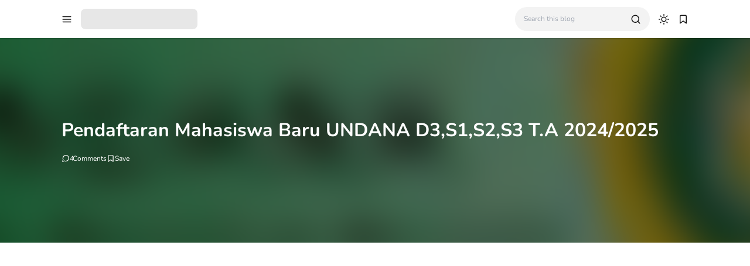

--- FILE ---
content_type: text/html; charset=UTF-8
request_url: http://www.pendaftaranmahasiswa.web.id/2016/04/pendaftaran-online-mahasiswa-baru_5.html
body_size: 39993
content:
<!DOCTYPE html>
<html lang='en'>
<!-- ========================= -->
<!-- Template Information : -->
<!-- ========================= -->
<!-- Blog ID : 5763457458517472821 -->
<!-- Template : Avia -->
<!-- Version : 3.4.1 -->
<!-- License : Full version -->
<!-- Designer : Arga Fairuz -->
<!-- Website : Theme62.com -->
<head>
<meta charset='utf-8'/>
<meta content='width=device-width, initial-scale=1' name='viewport'/>
<meta content='blogger' name='generator'/>
<meta content='' name='author'/>
<meta content='en' property='og:locale'/>
<meta content='PENDAFTARAN MAHASISWA ' property='og:site_name'/>
<meta content='http://www.pendaftaranmahasiswa.web.id/2016/04/pendaftaran-online-mahasiswa-baru_5.html' property='og:url'/>
<meta content='article' property='og:type'/>
<link href='http://www.pendaftaranmahasiswa.web.id/2016/04/pendaftaran-online-mahasiswa-baru_5.html' rel='canonical'/>
<link rel="alternate" type="application/atom+xml" title="PENDAFTARAN MAHASISWA  - Atom" href="http://www.pendaftaranmahasiswa.web.id/feeds/posts/default" />
<link rel="alternate" type="application/rss+xml" title="PENDAFTARAN MAHASISWA  - RSS" href="http://www.pendaftaranmahasiswa.web.id/feeds/posts/default?alt=rss" />
<link rel="service.post" type="application/atom+xml" title="PENDAFTARAN MAHASISWA  - Atom" href="https://www.blogger.com/feeds/5763457458517472821/posts/default" />

<link rel="alternate" type="application/atom+xml" title="PENDAFTARAN MAHASISWA  - Atom" href="http://www.pendaftaranmahasiswa.web.id/feeds/3352234934231049742/comments/default" />
<meta content='#1976d2' name='theme-color'/>
<meta content='#1976d2' name='apple-mobile-web-app-status-bar-style'/>
<meta content='#1976d2' name='msapplication-navbutton-color'/>
<link href='/favicon.ico' rel='icon' type='image/x-icon'/>
<meta content='Pendaftaran Mahasiswa Baru UNDANA D3,S1,S2,S3 T.A 2024/2025, ' name='keywords'/>
<title>Pendaftaran Mahasiswa Baru UNDANA D3,S1,S2,S3 T.A 2024/2025 - PENDAFTARAN MAHASISWA </title>
<meta content='Pendaftaran Mahasiswa Baru UNDANA D3,S1,S2,S3 T.A 2024/2025 - PENDAFTARAN MAHASISWA ' property='og:title'/>
<meta content='Pendaftaran Mahasiswa Baru UNDANA D3,S1,S2,S3 T.A 2024/2025 - PENDAFTARAN MAHASISWA ' property='og:image:alt'/>
<meta content='Pendaftaran Mahasiswa Baru UNDANA D3,S1,S2,S3 T.A 2024/2025 - PENDAFTARAN MAHASISWA ' property='twitter:title'/>
<meta content='Pendaftaran Mahasiswa Baru UNDANA D3,S1,S2,S3 T.A 2024/2025 - PENDAFTARAN MAHASISWA ' property='twitter:image:alt'/>
<meta content='undana.ac.id--Pendaftaran Mahasiswa Baru (MABA) UNDANA Jenjang D3,S1,S2,S3 Melalui Jalur Nasional dan Mandiri TA 2020/2021' name='description'/>
<meta content='undana.ac.id--Pendaftaran Mahasiswa Baru (MABA) UNDANA Jenjang D3,S1,S2,S3 Melalui Jalur Nasional dan Mandiri TA 2020/2021' property='og:description'/>
<meta content='undana.ac.id--Pendaftaran Mahasiswa Baru (MABA) UNDANA Jenjang D3,S1,S2,S3 Melalui Jalur Nasional dan Mandiri TA 2020/2021' property='twitter:description'/>
<link href='https://blogger.googleusercontent.com/img/b/R29vZ2xl/AVvXsEiD8S_arFSY_lSktE-dGKnD0Ah45d0aEuFcOba5u7s0y3SBTyt1R1ie840sO4krX3DYGig80r9kLU5OLjxj0-u7YoW8pJGttkiy80pDnJPc6oZqRqDiYj4j91rdyxQ5TWYRDR-WPdMVI9WE/s640/24.jpg' rel='image_src'/>
<meta content='https://blogger.googleusercontent.com/img/b/R29vZ2xl/AVvXsEiD8S_arFSY_lSktE-dGKnD0Ah45d0aEuFcOba5u7s0y3SBTyt1R1ie840sO4krX3DYGig80r9kLU5OLjxj0-u7YoW8pJGttkiy80pDnJPc6oZqRqDiYj4j91rdyxQ5TWYRDR-WPdMVI9WE/w1200-h630-p-k-no-nu/24.jpg' property='og:image'/>
<meta content='https://blogger.googleusercontent.com/img/b/R29vZ2xl/AVvXsEiD8S_arFSY_lSktE-dGKnD0Ah45d0aEuFcOba5u7s0y3SBTyt1R1ie840sO4krX3DYGig80r9kLU5OLjxj0-u7YoW8pJGttkiy80pDnJPc6oZqRqDiYj4j91rdyxQ5TWYRDR-WPdMVI9WE/w1200-h630-p-k-no-nu/24.jpg' property='twitter:image'/>
<meta content='summary_large_image' name='twitter:card'/>
<link crossorigin='' href='https://theme62.pages.dev' rel='preconnect'/>
<link href='https://theme62.pages.dev' rel='dns-prefetch'/>
<link as='font' crossorigin='' href='https://theme62.pages.dev/template/font/Nunito/Nunito-latin-400.woff2' rel='preload' type='font/woff2'/>
<link as='font' crossorigin='' href='https://theme62.pages.dev/template/font/Nunito/Nunito-latin-700.woff2' rel='preload' type='font/woff2'/>
<style data-script='!reload'> @font-face { font-family: 'Nunito'; font-style: normal; font-weight: 400; font-display: swap; src: url(https://theme62.pages.dev/template/font/Nunito/Nunito-latin-400.woff2) format('woff2'); unicode-range: U+0000-00FF, U+0131, U+0152-0153, U+02BB-02BC, U+02C6, U+02DA, U+02DC, U+2000-206F, U+2074, U+20AC, U+2122, U+2191, U+2193, U+2212, U+2215, U+FEFF, U+FFFD; } @font-face { font-family: 'Nunito'; font-style: normal; font-weight: 700; font-display: swap; src: url(https://theme62.pages.dev/template/font/Nunito/Nunito-latin-700.woff2) format('woff2'); unicode-range: U+0000-00FF, U+0131, U+0152-0153, U+02BB-02BC, U+02C6, U+02DA, U+02DC, U+2000-206F, U+2074, U+20AC, U+2122, U+2191, U+2193, U+2212, U+2215, U+FEFF, U+FFFD; } </style>
<style> body { --x1: #1976d2; --x2: white; --x3: #121212; --x4: #1976d2; --x5: #f3f3f3; --x6: initial; --x7: transparent; --x8: initial; --x9: #e7e7e7; --x10: #c4c4c4; --x11: rgba(25, 118, 210, 0.2); --x12: initial; --x13: #dbdbdb; --x14: initial; --x15: white; --x16: #d0d0d0; --x17: #e7e7e7; --x18: rgba(25, 118, 210, 0.9); --x19: white; --x20: invert(1); --x21: #dbdbdb; --x22: #e7e7e7; --x23: #656565; --x24: rgba(25, 118, 210, 0.8); --x25: initial; --x26: #363636; --x27: #dbdbdb; --x28: inherit; --x29: #f3f3f3; --x30: #51dc6a; --x31: #3587e6; --x32: #fdc022; --x33: #fc585a; --x34: white; --x35: #f3f3f3; --x36: #c4c4c4; --x37: #c4c4c4 white; --x38: #d0d0d0; --x39: #b8b8b8; --x40: initial; --x41: #f3f3f3; --x42: #1976d2; --x43: #f3f3f3; --x44: rgba(255, 255, 255, 0); --x45: rgba(25, 118, 210, 0.6); --x46: #f9f9f9; --x47: #1976d2; --x48: rgba(18, 18, 18, 0.05); --x49: block; --x50: none; --x51: brightness(0.5) blur(20px); --x52: rgba(25, 118, 210, 0.1); --x53: initial; --x54: #2a2a2a; --x55: #414141; --x56: grayscale(1); } body.dark-mode { --x1: rgba(25, 118, 210, 0.5); --x2: #121212; --x3: #dbdbdb; --x4: rgba(25, 118, 210, 0.8); --x5: #414141; --x6: brightness(0.8) contrast(1.1); --x7: transparent; --x8: initial; --x9: #2a2a2a; --x10: #656565; --x11: rgba(25, 118, 210, 0.3); --x12: invert(1) hue-rotate(185deg) contrast(0.86); --x13: #c4c4c4; --x14: invert(100%) sepia(0%) saturate(2395%) hue-rotate(56deg) brightness(108%) contrast(72%); --x15: #1e1e1e; --x16: #363636; --x17: #363636; --x18: rgba(25, 118, 210, 0.4); --x19: #dbdbdb; --x20: invert(100%) sepia(0%) saturate(2395%) hue-rotate(56deg) brightness(108%) contrast(72%); --x21: #414141; --x22: #414141; --x23: #949494; --x24: rgba(25, 118, 210, 0.3); --x25: invert(1) hue-rotate(185deg) contrast(0.765); --x26: #7d7d7d; --x27: #363636; --x28: inherit; --x29: #363636; --x30: rgba(81, 220, 106, 0.5); --x31: rgba(53, 135, 230, 0.5); --x32: rgba(253, 192, 34, 0.5); --x33: rgba(252, 88, 90, 0.5); --x34: #2a2a2a; --x35: #2a2a2a; --x36: #4d4d4d; --x37: #4d4d4d #1e1e1e; --x38: #414141; --x39: #595959; --x40: opacity(.8); --x41: #1e1e1e; --x42: rgba(25, 118, 210, 0.6); --x43: #121212; --x44: rgba(18, 18, 18, 0); --x45: rgba(255, 255, 255, 0.2); --x46: #2a2a2a; --x47: #1e1e1e; --x48: rgba(255, 255, 255, 0.1); --x49: none; --x50: block; --x51: brightness(0.4) blur(20px); --x52: rgba(25, 118, 210, 0.1); --x53: invert(1) brightness(.9); --x54: #2a2a2a; --x55: #414141; --x56: grayscale(1) invert(.9); } *, ::before, ::after { box-sizing: border-box; border-width: 0; border-style: solid; border-color: #e5e7eb; } html { line-height: 1.5; -webkit-text-size-adjust: 100%; -moz-tab-size: 4; tab-size: 4; } body { margin: 0; line-height: inherit; } hr { height: 0; color: inherit; border-top-width: 1px; } abbr:where([title]) { -webkit-text-decoration: underline dotted; text-decoration: underline dotted; } h1, h2, h3, h4, h5, h6 { font-size: inherit; font-weight: inherit; } a { color: inherit; text-decoration: inherit; } b, strong { font-weight: bolder; } code, kbd, samp, pre { font-family: monospace; font-size: 1em; } small { font-size: 80%; } sub, sup { font-size: 75%; line-height: 0; position: relative; vertical-align: baseline; } sub { bottom: -0.25em; } sup { top: -0.5em; } table { text-indent: 0; border-color: inherit; border-collapse: collapse; } button, input, optgroup, select, textarea { font-family: inherit; font-size: 100%; font-weight: inherit; line-height: inherit; color: inherit; margin: 0; padding: 0; } button, select { text-transform: none; } button, [type="button"], [type="reset"], [type="submit"] { -webkit-appearance: button; background-color: transparent; background-image: none; } :-moz-focusring { outline: auto; } :-moz-ui-invalid { box-shadow: none; } progress { vertical-align: baseline; } ::-webkit-inner-spin-button, ::-webkit-outer-spin-button { height: auto; } [type="search"] { -webkit-appearance: textfield; outline-offset: -2px; } ::-webkit-search-decoration { -webkit-appearance: none; } ::-webkit-file-upload-button { -webkit-appearance: button; font: inherit; } summary { display: list-item; } blockquote, dl, dd, h1, h2, h3, h4, h5, h6, hr, figure, p, pre { margin: 0; } fieldset { margin: 0; padding: 0; } legend { padding: 0; } ol, ul, menu { list-style: none; margin: 0; padding: 0; } textarea { resize: vertical; } input::placeholder, textarea::placeholder { opacity: 1; color: #9ca3af; } button, [role="button"] { cursor: pointer; } :disabled { cursor: default; } img, video, canvas, audio, iframe, embed, object { display: block; vertical-align: middle; } svg { vertical-align: middle; } img, video { max-width: 100%; height: auto; }  :root { --color: #1976d2; --grey90: #2a2a2a; } @keyframes spin { 0% { transform: rotate(0deg); } 100% { transform: rotate(360deg); } } ::selection, ::-moz-selection { color: white; background: var(--x1); } * { -webkit-tap-highlight-color: transparent; -webkit-appearance: none; -moz-appearance: none; appearance: none; align-items: center; line-height: 170%; }  .lazyload, .lazyloading { opacity: 0; transition: opacity 0.3s; } iframe.lazyload, iframe.lazyloading { transition: opacity 0.3s, height 0.25s; } .lazyloaded { opacity: 1; transition: opacity 0.3s; } iframe.lazyloaded { transition: opacity 0.3s, height 0.25s; }  html, body { width: 100%; height: 100%; } html { scroll-behavior: smooth; } body { font-family: "Nunito", sans-serif; font-size: 16px; overflow-x: hidden; background: var(--x2); color: var(--x3); }  body { overflow-y: scroll; }  a { cursor: pointer; color: var(--x3); } a:hover { color: var(--x4); } a:not([href]) { cursor: auto; } a[onclick] { cursor: pointer; } img, amp-img { font-size: 10px; overflow: hidden; border-radius: 8px; object-fit: cover; display: inline-block; background: var(--x5); filter: var(--x6); } img.bg-transparent.lazyloaded, amp-img.bg-transparent:not(:empty) { background: var(--x7); box-shadow: var(--x8); }  kbd { font-size: 15px; padding: 2px 8px; border: 1px solid; border-radius: 5px; background: var(--x9); border-color: var(--x10); } mark { padding: 0 3px; background: var(--x11); color: var(--x3); } abbr { cursor: help; } form { position: relative; } input::-internal-autofill-selected { filter: var(--x12); border-color: var(--x13); } input, select, textarea, button, .button { position: relative; display: inline-flex; outline: none; font-family: "Nunito", sans-serif; font-size: 13px; } input[type=button], input[type=submit], button, .button { cursor: pointer; } input[type=button][disabled], input[type=submit][disabled], button[disabled], .button[disabled] { opacity: 0.85; cursor: not-allowed; } input, select, textarea { width: 100%; outline: none; } textarea { resize: vertical; } select { cursor: pointer; } .select-option { cursor: pointer; position: relative; display: flex; gap: 8px; } .select-option:after { content: url("data:image/svg+xml;utf8,<svg class='feather feather-chevron-down' fill='none' height='18' stroke='currentColor' stroke-linecap='round' stroke-linejoin='round' stroke-width='2' viewBox='0 0 24 24' width='18' xmlns='http://www.w3.org/2000/svg'><polyline points='6 9 12 15 18 9'></polyline></svg>"); width: 18px; height: 18px; line-height: 18px; filter: var(--x14); }   .blog-post-body input, .blog-post-body select, .blog-post-body textarea, .blog-post-body button, .blog-post-body .button { font-size: 14px; border: 1px solid; border-radius: 5px; background: var(--x15); color: var(--x3); border-color: var(--x16); } .blog-post-body input[type=button], .blog-post-body input[type=submit], .blog-post-body button, .blog-post-body .button { margin: 0 6px 8px 0; padding: 11px 15px; line-height: 14px; column-gap: 8px; justify-content: center; } .blog-post-body input[type=button][disabled], .blog-post-body input[type=submit][disabled], .blog-post-body button[disabled], .blog-post-body .button[disabled] { color: var(--x3); } .blog-post-body input[type=button]:not([disabled]):hover, .blog-post-body input[type=submit]:not([disabled]):hover, .blog-post-body button:not([disabled]):hover, .blog-post-body .button:not([disabled]):hover { background: var(--x17); color: var(--x3); border-color: var(--x16); } .blog-post-body .button svg { width: 14px; height: 14px; } .blog-post-body .button svg:not(.feather) { fill: currentColor; } .blog-post-body .button:not(.outlined) { background: var(--x18); color: var(--x19); border-color: var(--x7); } .blog-post-body .button:not(.outlined):not([disabled]):hover { background: var(--x1); color: var(--x19); border-color: var(--x7); } .blog-post-body .button.rounded { border-radius: 50px; } .blog-post-body .button.icon-download:not(.outlined):before { content: url("data:image/svg+xml;utf8,<svg class='feather feather-download' fill='none' height='14' stroke='currentColor' stroke-linecap='round' stroke-linejoin='round' stroke-width='2' viewBox='0 0 24 24' width='14' xmlns='http://www.w3.org/2000/svg'><path d='M21 15v4a2 2 0 0 1-2 2H5a2 2 0 0 1-2-2v-4'></path><polyline points='7 10 12 15 17 10'></polyline><line x1='12' x2='12' y1='15' y2='3'></line></svg>"); width: 14px; height: 14px; line-height: 14px; filter: var(--x20); } .blog-post-body .button.icon-download.outlined:before { content: url("data:image/svg+xml;utf8,<svg class='feather feather-download' fill='none' height='14' stroke='currentColor' stroke-linecap='round' stroke-linejoin='round' stroke-width='2' viewBox='0 0 24 24' width='14' xmlns='http://www.w3.org/2000/svg'><path d='M21 15v4a2 2 0 0 1-2 2H5a2 2 0 0 1-2-2v-4'></path><polyline points='7 10 12 15 17 10'></polyline><line x1='12' x2='12' y1='15' y2='3'></line></svg>"); width: 14px; height: 14px; line-height: 14px; filter: var(--x14); }     .blog-post-body ul { padding-left: 20px; list-style-type: disc; } .blog-post-body ul ul { list-style-type: circle; } .blog-post-body ul ul ul { list-style-type: square; } .blog-post-body ul li { padding-left: 3px; } .blog-post-body ol { padding-left: 0; counter-reset: section; } .blog-post-body ol > li { display: table; padding-left: 0; } .blog-post-body ol > li:before { counter-increment: section; content: counters(section, ".") ". "; display: table-cell; padding-right: 5px; min-width: 23px; } .blog-post-body ol ol > li:before { min-width: 35px; } .blog-post-body ol ol ol > li:before { min-width: 45px; } .blog-post-body ol ol ol ol > li:before { min-width: 57px; } .blog-post-body ol ol ol ol ol > li:before { min-width: 67px; }     .blog-post-body :is(h1, h2, h3, h4, h5, h6) { font-weight: bold; line-height: 135%; margin-top: 16px; margin-bottom: 16px; padding-top: 24px; } .blog-post-body :is(h1, h2, h3, h4, h5, h6).notoc { margin-top: 0; padding-top: 0; } .blog-post-body :is(h1, h2, h3, h4, h5, h6) * { line-height: 135%; } .blog-post-body :is(h1 + h2, h2 + h3, h3 + h4, h4 + h5, h5 + h6) { padding-top: 0; } .blog-post-body h1 { font-size: 31px; } .blog-post-body h2 { font-size: 28px; } .blog-post-body h3 { font-size: 25px; } .blog-post-body h4 { font-size: 22px; } .blog-post-body h5 { font-size: 19px; } .blog-post-body h6 { font-size: 16px; }   p.indent { text-indent: 40px; } p.dropcap:first-letter { float: left; margin: 4px 8px 0 0; font-size: 55px; line-height: 45px; } hr { border-color: var(--x21); } .fixed-pre, .fixed-nowrap { margin-top: 16px; margin-bottom: 16px; } .fixed-nowrap { display: inline-grid; } .fixed-pre { display: grid; } .fixed-pre > * { white-space: pre; } .fixed-nowrap > * { white-space: nowrap; }   .blog-post-body .fixed-pre > *, .blog-post-body .fixed-nowrap > * { margin-top: 0; margin-bottom: 0; } .blog-post-body a { color: var(--x4); } .blog-post-body a:hover { text-decoration: underline; } .blog-post-body a.button { text-decoration: none; vertical-align: middle; } .blog-post-body p, .blog-post-body img, .blog-post-body table, .blog-post-body pre, .blog-post-body blockquote, .blog-post-body hr, .blog-post-body ol, .blog-post-body ul, .blog-post-body .box-download, .blog-post-body .nav-tabs, .blog-post-body .slider, .blog-post-body .columns { margin-top: 16px; margin-bottom: 16px; } .blog-post-body ol ol, .blog-post-body ol ul, .blog-post-body ul ol, .blog-post-body ul ul { margin: 0; }   iframe, amp-iframe { width: 100%; border-radius: 8px; overflow: hidden; transition: height 0.25s; } .google-auto-placed iframe, .adsbygoogle iframe, amp-ad iframe, amp-embed iframe { border-radius: 0; } .background-image { width: 100%; height: 100%; position: absolute; background-size: cover; background-position: center; } .cookie-choices-info { z-index: 999999999999; } #Settings { display: none; } [hidden] { display: none; }  [hidden] { display: none !important; } img[data-src]:not(.lazyloaded), iframe[data-src]:not(.lazyloaded), .lazyload:not(.lazyloaded), .noload:not(.lazyloaded) { background: var(--x22); filter: var(--x6); } .blog-post-body a[style*="margin-left: 1em; margin-right: 1em;"] { margin-left: 0 !important; margin-right: 0 !important; }  .body-container { display: grid; align-items: start; } .body-container > * { width: 100%; height: 100%; } .body-container > *:not(.body-layout) { grid-area: ad-1; } .body-container > *:not(.body-layout) ~ *:not(.body-layout) { grid-area: ad-2; } .body-container > *:not(.body-layout) ~ *:not(.body-layout) ~ *:not(.body-layout) { grid-area: ad-3; } .body-container > *:not(.body-layout) ~ *:not(.body-layout) ~ *:not(.body-layout) ~ *:not(.body-layout) { grid-area: ad-4; } header { grid-area: header; } nav { grid-area: nav; } main { grid-area: main; } aside { grid-area: aside; } footer { grid-area: footer; } .feed-post { position: relative; display: grid; align-items: start; } .feed-post-blog { grid-area: blog; } .feed-post-header { grid-area: header; } .feed-post-thumbnail { grid-area: thumbnail; } .feed-post-title { grid-area: title; } .feed-post-title a { display: block; } .feed-post-snippet { grid-area: snippet; } .feed-post-time { grid-area: time; }  .comment-blogger .title { display: none; } .comment-blogger .content { display: grid; row-gap: 25px; font-size: 14px; } .comment-blogger-level1 { position: relative; display: grid; grid-template-columns: 1fr auto; grid-template-areas: "user date" "body body" "list list" "action action"; } .comment-blogger-level1-list { display: grid; row-gap: 25px; } .comment-blogger-level1-list-item { border: 1px solid; border-radius: 8px; padding: 16px 18px; margin-left: 47px; background: var(--x15); border-color: var(--x21); } .comment-blogger-level1-user { grid-area: user; overflow: hidden; text-overflow: ellipsis; white-space: nowrap; } .comment-blogger-level1-user-avatar { display: flex; position: absolute; left: -66px; top: -5px; border-radius: 50px; overflow: hidden; width: 35px; height: 35px; } .comment-blogger-level1-user-avatar img, .comment-blogger-level1-user-avatar amp-img { width: 100%; height: 100%; } .comment-blogger-level1-user-name { font-weight: bold; } .comment-blogger-level1-user-name.comment-blogger-admin:after { content: url("data:image/svg+xml;utf8,<svg height='15' viewBox='0 0 48 48' width='15' xmlns='http://www.w3.org/2000/svg'><path d='M14.15 37.65 8.4 36.5q-.55-.1-.9-.575T7.25 34.9l.6-5.65-3.7-4.3Q3.8 24.6 3.8 24t.35-.95l3.7-4.25-.6-5.65q-.1-.55.25-1.025.35-.475.9-.575l5.75-1.15 2.9-5q.25-.45.775-.65t1.075.05L24 7.1l5.1-2.3q.55-.25 1.075-.1.525.15.775.7l2.95 5 5.7 1.15q.55.1.9.575t.25 1.025l-.6 5.65 3.7 4.25q.35.35.35.95t-.35.95l-3.7 4.3.6 5.65q.1.55-.25 1.025-.35.475-.9.575l-5.7 1.15-2.95 4.95q-.25.55-.775.7-.525.15-1.075-.1L24 40.9l-5.1 2.3q-.55.25-1.075.05-.525-.2-.775-.65ZM24 24Zm-3.15 5.05q.45.45 1.025.45t1.025-.45l8.85-8.75q.3-.3.25-.775-.05-.475-.35-.825-.35-.35-.825-.325-.475.025-.875.375l-8.1 8.1-3.8-4q-.35-.35-.85-.325-.5.025-.85.375-.35.4-.375.875-.025.475.375.825Zm-2.1 11.7 5.25-2.2 5.4 2.2 3.2-4.95 5.75-1.4-.55-5.9 3.95-4.5-3.95-4.55.55-5.9-5.75-1.35-3.3-4.95-5.3 2.2-5.4-2.2-3.2 4.95-5.75 1.35.55 5.9L6.25 24l3.95 4.5-.55 5.95 5.75 1.35Z'></path></svg>"); width: 15px; height: 15px; line-height: 15px; filter: var(--x14); margin-left: 3px; } .comment-blogger-level1-date { grid-area: date; margin-left: 15px; font-size: 12px; color: var(--x23); } .comment-blogger-level1-body { grid-area: body; margin-top: 5px; } .comment-blogger-level1-action { grid-area: action; margin-top: 15px; padding-top: 15px; border-top: 1px dashed; border-color: var(--x10); } .comment-blogger-level1-action-button { display: flex; gap: 8px; } .comment-blogger-level1-action-button a { font-size: 12px; padding: 2px 15px; margin-bottom: 5px; border-radius: 50px; } .comment-blogger-level1-action-button-reply { color: var(--x19); background: var(--x24); } .comment-blogger-level1-action-button-reply:hover { color: var(--x19); } .comment-blogger-level1-action-button-reply:hover { background: var(--x1); } .comment-blogger-level1-action-button-reply[hidden] + a { display: none; } .comment-blogger-level1-action-button-delete { display: none; } .comment-blogger-level1-action-form { overflow: hidden; border-radius: 8px; } .comment-blogger-level1-action-form iframe[data-src], .comment-blogger-level1-action-form amp-iframe { margin-top: -20px; margin-bottom: -5px; filter: var(--x25); } .comment-blogger-level2 { position: relative; display: grid; grid-template-columns: 1fr auto; grid-template-areas: "user date" "body body" "action action"; margin-left: 42px; } .comment-blogger-level2-list { grid-area: list; } .comment-blogger-level2-list-item { margin-top: 15px; padding-top: 15px; border-top: 1px dashed; border-color: var(--x10); } .comment-blogger-level2-user { grid-area: user; overflow: hidden; text-overflow: ellipsis; white-space: nowrap; } .comment-blogger-level2-user-avatar { display: flex; position: absolute; left: -42px; top: -2px; border-radius: 50px; overflow: hidden; width: 28px; height: 28px; } .comment-blogger-level2-user-avatar img, .comment-blogger-level2-user-avatar amp-img { width: 100%; height: 100%; } .comment-blogger-level2-user-name { font-weight: bold; } .comment-blogger-level2-user-name.comment-blogger-admin:after { content: url("data:image/svg+xml;utf8,<svg height='15' viewBox='0 0 48 48' width='15' xmlns='http://www.w3.org/2000/svg'><path d='M14.15 37.65 8.4 36.5q-.55-.1-.9-.575T7.25 34.9l.6-5.65-3.7-4.3Q3.8 24.6 3.8 24t.35-.95l3.7-4.25-.6-5.65q-.1-.55.25-1.025.35-.475.9-.575l5.75-1.15 2.9-5q.25-.45.775-.65t1.075.05L24 7.1l5.1-2.3q.55-.25 1.075-.1.525.15.775.7l2.95 5 5.7 1.15q.55.1.9.575t.25 1.025l-.6 5.65 3.7 4.25q.35.35.35.95t-.35.95l-3.7 4.3.6 5.65q.1.55-.25 1.025-.35.475-.9.575l-5.7 1.15-2.95 4.95q-.25.55-.775.7-.525.15-1.075-.1L24 40.9l-5.1 2.3q-.55.25-1.075.05-.525-.2-.775-.65ZM24 24Zm-3.15 5.05q.45.45 1.025.45t1.025-.45l8.85-8.75q.3-.3.25-.775-.05-.475-.35-.825-.35-.35-.825-.325-.475.025-.875.375l-8.1 8.1-3.8-4q-.35-.35-.85-.325-.5.025-.85.375-.35.4-.375.875-.025.475.375.825Zm-2.1 11.7 5.25-2.2 5.4 2.2 3.2-4.95 5.75-1.4-.55-5.9 3.95-4.5-3.95-4.55.55-5.9-5.75-1.35-3.3-4.95-5.3 2.2-5.4-2.2-3.2 4.95-5.75 1.35.55 5.9L6.25 24l3.95 4.5-.55 5.95 5.75 1.35Z'></path></svg>"); width: 15px; height: 15px; line-height: 15px; filter: var(--x14); margin-left: 3px; } .comment-blogger-level2-date { grid-area: date; margin-left: 15px; font-size: 12px; color: var(--x23); } .comment-blogger-level2-body { grid-area: body; margin-top: 5px; } .comment-blogger-level2-action { grid-area: action; margin-top: 10px; } .comment-blogger-level2-action-button { display: flex; gap: 8px; } .comment-blogger-level2-action-button a { font-size: 12px; padding: 2px 15px; margin-bottom: 5px; border-radius: 50px; } .comment-blogger-level2-action-button-reply { color: var(--x19); background: var(--x24); } .comment-blogger-level2-action-button-reply:hover { color: var(--x19); } .comment-blogger-level2-action-button-reply:hover { background: var(--x1); } .comment-blogger-level2-action-button-reply[hidden] + a { display: none; } .comment-blogger-level2-action-button-delete { display: none; } .comment-blogger-message br { content: ""; display: block; height: 8px; } .comment-blogger-new-button { display: block; text-align: center; padding: 8px 16px; border-radius: 8px; color: var(--x19); color: var(--x19); background: var(--x18); } .comment-blogger-new-button:hover { color: var(--x19); } .comment-blogger-new-button:hover { color: var(--x19); } .comment-blogger-new-button:not([disabled]):hover { background: var(--x1); } .comment-blogger-new-form { overflow: hidden; border-radius: 8px; } .comment-blogger-new-form iframe[data-src], .comment-blogger-new-form amp-iframe { filter: var(--x12); } .comment-blogger-readmore a { cursor: pointer; display: block; text-align: center; font-size: 14px; padding: 8px 16px; border-radius: 8px; text-decoration: none; color: var(--x19); background: var(--x18); } .comment-blogger-readmore a:hover { color: var(--x19); } .comment-blogger-readmore a:not([disabled]):hover { background: var(--x1); } .comment-blogger-readmore ~ li { display: none; }  .blog-comment { display: grid; row-gap: 25px; word-break: break-word; } .blog-comment > input { display: none; } .comment-container { display: none; } .comment-picker { display: flex; justify-content: space-evenly; border-bottom: 1px solid; border-color: var(--x21); } .comment-picker label { cursor: pointer; padding: 0 12px 6px; margin-bottom: -1px; } .comment-picker-blogger-input:checked ~ .comment-picker .comment-picker-blogger-label, .comment-picker-disqus-input:checked ~ .comment-picker .comment-picker-disqus-label, .comment-picker-facebook-input:checked ~ .comment-picker .comment-picker-facebook-label { font-weight: bold; border-bottom: 2px solid; border-color: var(--x26); } .comment-picker-blogger-input:checked ~ .comment-blogger, .comment-picker-disqus-input:checked ~ .comment-disqus, .comment-picker-facebook-input:checked ~ .comment-facebook { display: block; } .comment-disqus iframe, .comment-disqus amp-iframe, .comment-facebook iframe, .comment-facebook amp-iframe { background: white; }   .blog-pagination { height: 100%; display: flex; justify-content: space-between; align-items: start; font-size: 14px; border-radius: 8px; border: 1px solid; overflow: hidden; background: var(--x15); color: var(--x3); border-color: var(--x27); } @media (max-width: 599.5px) { .blog-pagination { flex-wrap: wrap; } } .blog-pagination a { width: 100%; padding: 12px 19px; font-size: 13px; line-height: 13px; } .blog-pagination a:hover { color: var(--x28); } .blog-pagination a:hover { background: var(--x29); } @media (min-width: 600px) { .blog-pagination a { height: 100%; } } .blog-pagination a > div { width: 100%; display: flex; } @media (max-width: 599.5px) { .blog-pagination a > div { justify-content: center; text-align: center; } } .blog-pagination-older { text-align: left; } .blog-pagination-older-text { font-weight: bold; column-gap: 8px; } .blog-pagination-older-text:before { content: url("data:image/svg+xml;utf8,<svg class='feather feather-chevron-left' fill='none' height='18' stroke='currentColor' stroke-linecap='round' stroke-linejoin='round' stroke-width='2' viewBox='0 0 24 24' width='18' xmlns='http://www.w3.org/2000/svg'><polyline points='15 18 9 12 15 6'></polyline></svg>"); width: 18px; height: 18px; line-height: 18px; filter: var(--x14); margin-left: -6px; } .blog-pagination-older-title:not(:empty) { margin-top: 4px; } .blog-pagination-newer { border-color: var(--x27); } @media (max-width: 599.5px) { .blog-pagination-newer { border-top: 1px solid; border-color: inherit; } } @media (min-width: 600px) { .blog-pagination-newer { border-left: 1px solid; border-color: inherit; } } .blog-pagination-newer > div { justify-content: end; text-align: right; } .blog-pagination-newer-text { font-weight: bold; column-gap: 8px; } .blog-pagination-newer-text:after { content: url("data:image/svg+xml;utf8,<svg class='feather feather-chevron-right' fill='none' height='18' stroke='currentColor' stroke-linecap='round' stroke-linejoin='round' stroke-width='2' viewBox='0 0 24 24' width='18' xmlns='http://www.w3.org/2000/svg'><polyline points='9 18 15 12 9 6'></polyline></svg>"); width: 18px; height: 18px; line-height: 18px; filter: var(--x14); margin-right: -6px; } .blog-pagination-newer-title:not(:empty) { margin-top: 4px; }     .accordion { margin: 1em 0; overflow: hidden; border: 1px solid; border-radius: 8px; background: var(--x15); color: var(--x3); border-color: var(--x21); } .accordion > div + div > .accordion-title { border-top: 1px solid; border-color: var(--x21); } .accordion-title { display: flex; justify-content: space-between; column-gap: 10px; cursor: pointer; padding: 12px 16px; font-weight: bold; } .accordion-title:after { content: url("data:image/svg+xml;utf8,<svg class='feather feather-chevron-down' fill='none' height='18' stroke='currentColor' stroke-linecap='round' stroke-linejoin='round' stroke-width='2' viewBox='0 0 24 24' width='18' xmlns='http://www.w3.org/2000/svg'><polyline points='6 9 12 15 18 9'></polyline></svg>"); width: 18px; height: 18px; line-height: 18px; filter: var(--x14); transition: transform 0.3s; } .accordion-title.open:after { transform: rotate(-180deg); } .accordion-title.open + .accordion-content { padding-bottom: 16px; } .accordion-title:not(.open) + .accordion-content { height: 0; } .accordion-content { overflow: hidden; font-size: 15px; padding: 0 16px; transition: padding-bottom 0.3s, height 0.3s; }    .alert { position: relative; padding: 16px 15px 16px 60px; border-radius: 8px; border: 1px solid; font-size: 14px; } .alert, .alert * { line-height: 150%; } .alert:before { content: ""; display: block; position: absolute; left: 15px; top: 11px; border-radius: 50px; width: 30px; height: 30px; padding: 5px; } .alert:after { position: absolute; left: 20px; top: 16px; } .alert-success { background: rgba(81, 220, 106, 0.1); border-color: rgba(81, 220, 106, 0.3); } .alert-success:before { background: var(--x30); } .alert-success:after { content: url("data:image/svg+xml;utf8,<svg height='20' viewBox='0 0 24 24' width='20' xmlns='http://www.w3.org/2000/svg'><path d='M0 0h24v24H0z' fill='none'></path><path d='M12 2C6.48 2 2 6.48 2 12s4.48 10 10 10 10-4.48 10-10S17.52 2 12 2zm-2 15l-5-5 1.41-1.41L10 14.17l7.59-7.59L19 8l-9 9z'></path></svg>"); width: 20px; height: 20px; line-height: 20px; filter: var(--x20); } .alert-info { background: rgba(53, 135, 230, 0.1); border-color: rgba(53, 135, 230, 0.3); } .alert-info:before { background: var(--x31); } .alert-info:after { content: url("data:image/svg+xml;utf8,<svg height='20' viewBox='0 0 24 24' width='20' xmlns='http://www.w3.org/2000/svg'><path d='M0 0h24v24H0z' fill='none'></path><path d='M12 2C6.48 2 2 6.48 2 12s4.48 10 10 10 10-4.48 10-10S17.52 2 12 2zm1 15h-2v-6h2v6zm0-8h-2V7h2v2z'></path></svg>"); width: 20px; height: 20px; line-height: 20px; filter: var(--x20); } .alert-warning { background: rgba(253, 192, 34, 0.1); border-color: rgba(253, 192, 34, 0.3); } .alert-warning:before { background: var(--x32); } .alert-warning:after { content: url("data:image/svg+xml;utf8,<svg height='20' viewBox='0 0 24 24' width='20' xmlns='http://www.w3.org/2000/svg'><path d='M0 0h24v24H0z' fill='none'></path><path d='M12 2C6.48 2 2 6.48 2 12s4.48 10 10 10 10-4.48 10-10S17.52 2 12 2zm1 15h-2v-2h2v2zm0-4h-2V7h2v6z'></path></svg>"); width: 20px; height: 20px; line-height: 20px; filter: var(--x20); } .alert-error { background: rgba(252, 88, 90, 0.1); border-color: rgba(252, 88, 90, 0.3); } .alert-error:before { background: var(--x33); } .alert-error:after { content: url("data:image/svg+xml;utf8,<svg height='20' viewBox='0 0 24 24' width='20' xmlns='http://www.w3.org/2000/svg'><path d='M0 0h24v24H0z' fill='none'></path><path d='M12 2C6.47 2 2 6.47 2 12s4.47 10 10 10 10-4.47 10-10S17.53 2 12 2zm5 13.59L15.59 17 12 13.41 8.41 17 7 15.59 10.59 12 7 8.41 8.41 7 12 10.59 15.59 7 17 8.41 13.41 12 17 15.59z'></path></svg>"); width: 20px; height: 20px; line-height: 20px; filter: var(--x20); }   .antiadblock { position: fixed; width: 100%; height: 100%; top: 0; left: 0; padding: 20px; z-index: 1000000000000000000; display: flex; align-items: center; justify-content: center; background: rgba(18, 18, 18, 0.4); backdrop-filter: blur(8px); } .antiadblock > div { background: var(--x34); color: var(--x3); padding: 30px; border-radius: 10px; max-width: 490px; text-align: center; display: grid; gap: 25px; } @media (min-width: 600px) { .antiadblock > div { grid-template-columns: auto 1fr; text-align: left; } } .antiadblock-icon { display: flex; align-items: center; justify-content: center; } .antiadblock-icon:before { content: url("data:image/svg+xml;utf8,<svg fill='currentColor' height='60' viewBox='0 0 512 512' width='60' xmlns='http://www.w3.org/2000/svg'><path d='M408 80c-3.994 0-7.91.326-11.73.955-9.586-28.51-36.57-49.11-68.27-49.11a71.9 71.9 0 0 0-18.68 2.457C296.6 13.73 273.9 0 248 0s-48.7 13.79-61.4 34.44c-5.9-1.59-12.1-2.44-18.5-2.44-39.7 0-72.09 32.3-72.09 72v121.6c-5.24-1-10.6-1.6-16-1.6C36.43 224 0 259.2 0 304.1c0 20.29 7.558 39.52 21.46 54.45l81.25 87.24C141.9 487.9 197.4 512 254.9 512h33.08C393.9 512 480 425.9 480 320V152c0-39.7-32.3-72-72-72zm24 240c0 79.41-64.59 144-143.1 144h-34c-44.41 0-86.83-18.46-117.1-50.96l-79.76-85.63c-6.202-6.659-9.406-15.4-9.406-23.1 0-22.16 18.53-31.4 31.35-31.4a31.95 31.95 0 0 1 23.42 10.18l26.72 28.69c1.676.92 3.776 1.62 5.776 1.62 4.106 0 8.064-3.172 8.064-8.016V104c0-13.25 10.75-24 23.1-24 13.25 0 23.1 10.75 23.1 24v152C192 264.8 199.2 272 208 272s15.1-7.163 15.1-15.1L224 72c0-13.25 10.75-24 23.1-24 13.25 0 23.1 10.75 23.1 24v184c1.8 8.8 9 16 17.8 16s15.99-7.164 15.99-15.1l.008-152.2c0-13.25 10.75-24 23.1-24 13.25 0 23.1 10.75 23.1 24v152.2C352 264.8 359.2 272 368 272s15.1-7.163 15.1-15.1V152c0-13.25 10.75-24 23.1-24 13.25 0 23.1 10.75 23.1 24v168z'></path></svg>"); width: 60px; height: 60px; line-height: 60px; filter: var(--x14); } .antiadblock-content { display: grid; gap: 10px; } .antiadblock-title { font-size: 24px; line-height: 34px; font-weight: bold; } .antiadblock-button > button { display: inline-block; font-size: 13px; padding: 2px 12px; border-radius: 5px; border: 1px solid transparent; color: var(--x19); background: var(--x18); color: var(--x19); } .antiadblock-button > button:hover { color: var(--x19); } .antiadblock-button > button:not([disabled]):hover { background: var(--x1); } .antiadblock-button > button:hover { color: var(--x19); }    .backtotop { display: flex; column-gap: 6px; position: fixed; bottom: 20px; z-index: 9999998; padding: 7px 12px; border-radius: 50px; border: 1px solid; background: var(--x35); color: var(--x3); border-color: var(--x21); } .backtotop:hover { background: var(--x17); color: var(--x3); } .backtotop.icon { padding: 8px; } .backtotop.icon .backtotop-text { display: none; } .backtotop.text { padding: 7px 16px; } .backtotop.text .backtotop-icon { display: none; } .backtotop.icon-text { padding: 7px 14px 7px 11px; } .backtotop.center { left: 50%; transform: translateX(-50%); } .backtotop.left { left: 20px; } .backtotop.right { right: 20px; } @media (min-width: 600px) { .backtotop.left { left: 30px; } .backtotop.right { right: 30px; } } @media (min-width: 992px) { .backtotop.left { left: 40px; } .backtotop.right { right: 40px; } } .backtotop-text { font-size: 13px; font-weight: bold; } .backtotop-icon { width: 20px; height: 20px; }     blockquote:not([style]) { position: relative; padding: 10px 15px; margin-left: 30px; margin-right: 0; border: 1px dashed; border-radius: 8px; background: var(--x15); border-color: var(--x36); } blockquote:not([style]):before { content: url("data:image/svg+xml;utf8,<svg fill='currentColor' height='26px' viewBox='0 0 24 24' width='26px' xmlns='http://www.w3.org/2000/svg'><path d='M0 0h24v24H0z' fill='none'></path><path d='M6 17h3l2-4V7H5v6h3zm8 0h3l2-4V7h-6v6h3z'></path></svg>"); width: 26px; height: 26px; line-height: 26px; filter: var(--x14); position: absolute; left: -35px; top: 11px; } blockquote:not([style]) > *:first-child { margin-top: 0; } blockquote:not([style]) > *:last-child { margin-bottom: 0; } blockquote[style] { margin-left: 0 !important; text-indent: 40px; }    .bookmark { display: none; position: absolute; top: 0px; right: 0px; z-index: 9999999; width: 290px; color: var(--x3); } .bookmark-checkbox:checked ~ .bookmark { display: block; } .bookmark-checkbox:checked ~ .bookmark-open:before { display: none; } .bookmark-checkbox:checked ~ .bookmark-close { transform: scale(1) rotateZ(360deg); transition: transform 0s; } .bookmark-open:before { content: attr(data-num); position: absolute; top: -11px; right: -7px; width: 18px; height: 18px; font-size: 10px; line-height: 100%; font-weight: bold; display: flex; align-items: center; justify-content: center; border-radius: 50px; background: var(--x17); } .bookmark-open[data-num=""]:before, .bookmark-open[data-num="0"]:before, .bookmark-open:not([data-num]):before { display: none; } .bookmark-close { position: fixed; top: 0; left: 0; width: 100%; height: 100%; height: 100vh; cursor: auto; z-index: 2; transform: scale(0) rotateZ(360deg); transition: transform 0s 0.3s; } .bookmark-close:after { display: none; } .bookmark .container { max-height: 280px; overflow: auto; font-size: 13px; padding: 16px 18px; border-radius: 8px; border: 1px solid; background: var(--x29); border-color: var(--x22); scrollbar-width: thin; scrollbar-color: var(--x37); } .bookmark .container::-webkit-scrollbar { width: 9px; height: 9px; } @media (min-width: 768px) { .bookmark .container::-webkit-scrollbar { width: 14px; height: 14px; } } .bookmark .container::-webkit-scrollbar-track, .bookmark .container::-webkit-scrollbar-corner { background: transparent; } .bookmark .container:hover::-webkit-scrollbar-thumb { border: 3px solid transparent; border-radius: 50px; background-clip: padding-box; background-color: var(--x38); } @media (min-width: 768px) { .bookmark .container:hover::-webkit-scrollbar-thumb { border-width: 4px; } } .bookmark .container:hover::-webkit-scrollbar-thumb:hover { background-color: var(--x39); } .bookmark .container:empty { display: none; } .bookmark-title { font-weight: bold; font-size: 15px; margin-bottom: 12px; } .bookmark ul.list-none { padding-left: 0; list-style: none; } .bookmark li { display: flex; justify-content: space-between; gap: 10px; margin-bottom: 8px; } .bookmark li:last-child { margin-bottom: 0; } .bookmark-post { display: flex; align-items: start; column-gap: 12px; } .bookmark-post-thumbnail { flex: none; width: 43px; height: 43px; } .bookmark-post-thumbnail img { width: 100%; height: 100%; border-radius: 5px; } .bookmark-post-thumbnail + .bookmark-post-title { margin: 1px 0; } .bookmark-post-title { overflow: hidden; text-overflow: ellipsis; display: -webkit-box; -webkit-line-clamp: 2; -webkit-box-orient: vertical; max-height: 43px; } .bookmark-post-delete { cursor: pointer; } .bookmark-post-delete:before { content: url("data:image/svg+xml;utf8,<svg class='feather feather-trash' fill='none' height='15' stroke='currentColor' stroke-linecap='round' stroke-linejoin='round' stroke-width='2' viewBox='0 0 24 24' width='15' xmlns='http://www.w3.org/2000/svg'><polyline points='3 6 5 6 21 6'></polyline><path d='M19 6v14a2 2 0 0 1-2 2H7a2 2 0 0 1-2-2V6m3 0V4a2 2 0 0 1 2-2h4a2 2 0 0 1 2 2v2'></path></svg>"); width: 15px; height: 15px; line-height: 15px; filter: var(--x14); } .bookmark-post-delete:hover:before { content: url("data:image/svg+xml;utf8,<svg class='feather feather-trash' fill='none' height='15' stroke='%231976d2' stroke-linecap='round' stroke-linejoin='round' stroke-width='2' viewBox='0 0 24 24' width='15' xmlns='http://www.w3.org/2000/svg'><polyline points='3 6 5 6 21 6'></polyline><path d='M19 6v14a2 2 0 0 1-2 2H7a2 2 0 0 1-2-2V6m3 0V4a2 2 0 0 1 2-2h4a2 2 0 0 1 2 2v2'></path></svg>"); filter: var(--x40); }    .box-download { display: grid; grid-template-columns: auto 1fr; grid-template-areas: "icon desc" "button button"; gap: 12px; max-width: 460px; padding: 12px 16px; font-size: 15px; border: 1px solid; border-radius: 8px; background: var(--x15); color: var(--x3); border-color: var(--x21); } @media (min-width: 450px) { .box-download { grid-template-columns: auto 1fr auto; grid-template-areas: "icon desc button"; } } .box-download > div:nth-child(1) { grid-area: icon; display: flex; justify-content: center; white-space: nowrap; width: 50px; height: 50px; padding: 10px; border-radius: 50px; background: var(--x17); } .box-download > div:nth-child(1).transparent { padding: 0; background: transparent; } .box-download > div:nth-child(1) svg:not(.feather) { fill: currentColor; } .box-download > div:nth-child(1) img, .box-download > div:nth-child(1) amp-img { background: transparent; width: 100%; } .box-download > div:nth-child(2) { grid-area: desc; display: grid; } @media (min-width: 450px) { .box-download > div:nth-child(2) { margin-right: 10px; } } .box-download > div:nth-child(2) span { overflow: hidden; text-overflow: ellipsis; white-space: nowrap; } .box-download > div:nth-child(2) span:first-child { font-weight: bold; } .box-download > div:nth-child(2) span:last-child:not(:first-child) { font-size: 12px; line-height: 16px; } .box-download > div:nth-child(3) { grid-area: button; } .box-download > div:nth-child(3) .button { width: 100%; margin: 0; } @media (max-width: 449.5px) { .box-download > div:nth-child(3) .button { padding: 9px; } }   .columns { column-gap: var(--gap, 10px); columns: var(--num, 2); } @media (min-width: 450px) { .columns { columns: var(--num-xs, var(--num, 2)); } } @media (min-width: 600px) { .columns { columns: var(--num-sm, var(--num-xs, var(--num, 2))); } } @media (min-width: 768px) { .columns { columns: var(--num-md, var(--num-sm, var(--num-xs, var(--num, 2)))); } } @media (min-width: 992px) { .columns { columns: var(--num-lg, var(--num-md, var(--num-sm, var(--num-xs, var(--num, 2))))); } } .columns > div { margin: var(--gap, 10px) 0; } .columns > div:first-child, .columns > div:last-child { margin: 0; } .columns img, .columns amp-img { margin: 0; }   .contactform { margin: 1em 0; padding: 16px; border: 1px solid; border-radius: 8px; background: var(--x15); color: var(--x3); border-color: var(--x21); } .contactform input, .contactform textarea { line-height: 20px; padding: 4px 12px; border: 1px solid; border-radius: 5px; background: var(--x41); color: var(--x3); border-color: var(--x27); margin-top: 2px; } .contactform textarea { height: 92px; } .contactform button { padding: 2px 12px !important; margin: 0 !important; } .contactform-form { display: grid; row-gap: 10px; } .contactform-submit { display: flex; flex-wrap: wrap; gap: 10px; } .contactform-submit-notif { font-size: 13px; }   .faker, .faker-text, .faker-text-inline { border-radius: 8px; height: 14px; background: var(--x5); filter: var(--x6); } .faker-text { margin: 3px 0; } .faker-text + .faker-text { margin-top: 12px; } .faker-text-inline { margin: 2px 0; width: 80px; }   .inserttopost { margin: 1em 0; }    .lightbox { z-index: 9999999 !important; } .lightbox > div { width: calc(100% - 60px) !important; height: calc(100% - 60px) !important; max-width: 900px !important; max-height: 900px !important; } .lightbox > div > :first-child:last-child { width: 100% !important; max-width: 100% !important; }    .blog-post-body .list-container { padding: 12px 18px; margin: 1em 0; border: 1px solid; border-radius: 8px; background: var(--x15); border-color: var(--x21); } .blog-post-body .list-container input { display: none; } .blog-post-body .list-container input + * + * { transition: max-height 0.3s; overflow: hidden; } .blog-post-body .list-container input:checked + * + * { max-height: 0px !important; } .blog-post-body .list-header { display: flex; justify-content: space-between; font-weight: bold; } .blog-post-body .list-header-button { display: flex; cursor: pointer; } .blog-post-body .list-header-button:before { content: url("data:image/svg+xml;utf8,<svg class='feather feather-list' fill='none' height='20' stroke='currentColor' stroke-linecap='round' stroke-linejoin='round' stroke-width='1.5' viewBox='0 0 24 24' width='20' xmlns='http://www.w3.org/2000/svg'><line x1='8' x2='21' y1='6' y2='6'></line><line x1='8' x2='21' y1='12' y2='12'></line><line x1='8' x2='21' y1='18' y2='18'></line><line x1='3' x2='3.01' y1='6' y2='6'></line><line x1='3' x2='3.01' y1='12' y2='12'></line><line x1='3' x2='3.01' y1='18' y2='18'></line></svg>"); width: 20px; height: 20px; line-height: 20px; filter: var(--x14); } .blog-post-body .list-content > ul, .blog-post-body .list-content > ol { margin: 5px 0; } .blog-post-body .list-content a { color: currentColor; font-size: 15px; } .blog-post-body ul.list-none { list-style: none; margin-left: -6px; padding-left: 6px; } .blog-post-body ul.list-none ul { list-style: none; margin-left: -6px; }  .widget.HTML .list-container ul.FeedPosts { padding-left: 20px; list-style-type: disc; }   input[name=q]:focus ~ .livesearch, .livesearch:hover { display: block !important; } .livesearch { display: none; position: absolute; top: 0px; left: 0px; z-index: -1; width: 100%; } .livesearch-loading { display: flex; } .livesearch-loading:before { content: url("data:image/svg+xml;utf8,<svg fill='currentColor' height='16' viewBox='27 27 46 46' width='16' xmlns='http://www.w3.org/2000/svg'><path d='M73 50c0-12.7-10.3-23-23-23S27 37.3 27 50m3.9 0c0-10.5 8.5-19.1 19.1-19.1S69.1 39.5 69.1 50'><animateTransform attributeName='transform' attributeType='XML' dur='.7s' from='0 50 50' repeatCount='indefinite' to='360 50 50' type='rotate'></animateTransform></path></svg>"); width: 16px; height: 16px; line-height: 16px; filter: var(--x14); margin-right: 13px; } .livesearch-loading-title { font-size: 13px; } .livesearch .container { max-height: 280px; overflow: auto; font-size: 13px; padding: 10px 15px; border-radius: 8px; border: 1px solid; background: var(--x29); border-color: var(--x22); scrollbar-width: thin; scrollbar-color: var(--x37); } .livesearch .container::-webkit-scrollbar { width: 9px; height: 9px; } @media (min-width: 768px) { .livesearch .container::-webkit-scrollbar { width: 14px; height: 14px; } } .livesearch .container::-webkit-scrollbar-track, .livesearch .container::-webkit-scrollbar-corner { background: transparent; } .livesearch .container:hover::-webkit-scrollbar-thumb { border: 3px solid transparent; border-radius: 50px; background-clip: padding-box; background-color: var(--x38); } @media (min-width: 768px) { .livesearch .container:hover::-webkit-scrollbar-thumb { border-width: 4px; } } .livesearch .container:hover::-webkit-scrollbar-thumb:hover { background-color: var(--x39); } .livesearch .container:empty { display: none; } .livesearch ul, .livesearch ol { padding-left: 14px; } .livesearch ul { padding-left: 16px; list-style: disc; } .livesearch ul.list-none { padding-left: 0; list-style: none; } .livesearch ul li { padding: 4px; } .livesearch ol { padding-left: 12px; list-style: decimal; } .livesearch ol li { padding-left: 8px; } .livesearch li { margin-bottom: 5px; } .livesearch li:last-child { margin-bottom: 0; } .livesearch-post { display: flex; align-items: start; column-gap: 12px; } .livesearch-post-thumbnail { flex: none; width: 48px; height: 48px; } .livesearch-post-thumbnail img { border-radius: 5px; } .livesearch-post-thumbnail + .livesearch-post-title { margin: 1px 0; } .livesearch-post-title { overflow: hidden; text-overflow: ellipsis; display: -webkit-box; -webkit-line-clamp: 2; -webkit-box-orient: vertical; max-height: 45px; }   .nav-tabs > ul { padding: 0; margin: 0; list-style: none; } .nav-tabs > ul.nav-tabs-label { display: flex; flex-wrap: wrap; font-size: 15px; } .nav-tabs > ul.nav-tabs-label > li { display: flex; column-gap: 6px; padding: 8px 20px; cursor: pointer; opacity: 0.7; } .nav-tabs > ul.nav-tabs-label > li.open { cursor: auto; opacity: 1; position: relative; } .nav-tabs > ul.nav-tabs-label > li.open:before { content: ""; position: absolute; bottom: 0; left: 0; width: 100%; height: 2px; background: var(--x42); } .nav-tabs > ul.nav-tabs-label > li:hover { opacity: 1; } .nav-tabs > ul.nav-tabs-label > li svg { width: 16px; height: 16px; } .nav-tabs > ul.nav-tabs-label > li svg:not(.feather) { fill: currentColor; } .nav-tabs > ul.nav-tabs-content { padding-top: 16px; border-top: 1px solid; border-color: var(--x21); } .nav-tabs > ul.nav-tabs-content > li { display: none; } .nav-tabs > ul.nav-tabs-content > li > :first-child { margin-top: 0; } .nav-tabs > ul.nav-tabs-content > li > :last-child { margin-bottom: 0; } .nav-tabs.vertical { display: grid; grid-template-columns: auto 1fr; align-items: start; } .nav-tabs.vertical > ul.nav-tabs-label { display: grid; } .nav-tabs.vertical > ul.nav-tabs-label > li { justify-content: right; padding-left: 0; } .nav-tabs.vertical > ul.nav-tabs-label > li.open:before { width: 2px; height: 100%; bottom: initial; left: initial; right: 0; top: 0; } .nav-tabs.vertical > ul.nav-tabs-content { padding-top: 0; padding-left: 16px; border-top: 0; border-left: 1px solid; border-color: var(--x21); } .nav-tabs.vertical > ul.nav-tabs-content > li > :first-child { margin-top: 8px; } .nav-tabs.vertical > ul.nav-tabs-content > li > :last-child { margin-bottom: 8px; }    .parallax-ads { clip-path: inset(0); height: 600px; margin: 0 -20px; } @media (min-width: 600px) { .parallax-ads { height: 320px; margin: 0; } } .parallax-item { display: flex; justify-content: center; } @media (max-width: 599.5px) { .parallax-item { position: fixed; top: 0; bottom: 0; left: 0; right: 0; padding: 0 20px; } } body .parallax-ads .adsbygoogle { width: 100%; height: 600px; padding: 0; } @media (min-width: 600px) { body .parallax-ads .adsbygoogle { height: 320px; } }    code { background: #1e1e1e; color: #dbdbdb; padding: 6px 8px; font-size: 15px; } pre { position: relative; display: grid; background: #1e1e1e; color: #dbdbdb; font-size: 14px; border-radius: 8px; padding: 12px 20px 12px 20px; white-space: normal; } pre code { background: transparent; padding: 0; font-size: 14px; } pre, pre code, pre .syntax-code { width: 100%; overflow: auto; scrollbar-width: thin; scrollbar-color: #4d4d4d #1e1e1e; } pre::-webkit-scrollbar, pre code::-webkit-scrollbar, pre .syntax-code::-webkit-scrollbar { width: 9px; height: 9px; } @media (min-width: 768px) { pre::-webkit-scrollbar, pre code::-webkit-scrollbar, pre .syntax-code::-webkit-scrollbar { width: 14px; height: 14px; } } pre::-webkit-scrollbar-track, pre::-webkit-scrollbar-corner, pre code::-webkit-scrollbar-track, pre code::-webkit-scrollbar-corner, pre .syntax-code::-webkit-scrollbar-track, pre .syntax-code::-webkit-scrollbar-corner { background: transparent; } pre:hover::-webkit-scrollbar-thumb, pre code:hover::-webkit-scrollbar-thumb, pre .syntax-code:hover::-webkit-scrollbar-thumb { border: 3px solid transparent; border-radius: 50px; background-clip: padding-box; background-color: #414141; } @media (min-width: 768px) { pre:hover::-webkit-scrollbar-thumb, pre code:hover::-webkit-scrollbar-thumb, pre .syntax-code:hover::-webkit-scrollbar-thumb { border-width: 4px; } } pre:hover::-webkit-scrollbar-thumb:hover, pre code:hover::-webkit-scrollbar-thumb:hover, pre .syntax-code:hover::-webkit-scrollbar-thumb:hover { background-color: #595959; } pre code, pre .syntax-code { max-height: 421px; } pre.syntax { padding: 0; } pre.syntax code, pre.syntax .syntax-code { padding: 12px 95px 12px 20px; } code mark { background: #424242; color: #dbdbdb; } code mark.red { background: #c62828; } code mark.pink { background: #ad1457; } code mark.purple { background: #6a1b9a; } code mark.indigo { background: #283593; } code mark.blue { background: #1565c0; } code mark.cyan { background: #00838f; } code mark.teal { background: #00695c; } code mark.green { background: #2e7d32; } code mark.orange { background: #d84315; } code mark.brown { background: #6d4c41; } .syntax-header { display: flex; width: 100%; padding: 0 6px; background: #363636; color: #dbdbdb; overflow-x: auto; scrollbar-width: thin; scrollbar-color: #4d4d4d #1e1e1e; } .syntax-header::-webkit-scrollbar { width: 9px; height: 9px; } @media (min-width: 768px) { .syntax-header::-webkit-scrollbar { width: 14px; height: 14px; } } .syntax-header::-webkit-scrollbar-track, .syntax-header::-webkit-scrollbar-corner { background: transparent; } .syntax-header:hover::-webkit-scrollbar-thumb { border: 3px solid transparent; border-radius: 50px; background-clip: padding-box; background-color: #414141; } @media (min-width: 768px) { .syntax-header:hover::-webkit-scrollbar-thumb { border-width: 4px; } } .syntax-header:hover::-webkit-scrollbar-thumb:hover { background-color: #595959; } .syntax-header:after { content: url("data:image/svg+xml;utf8,<svg fill='none' height='18' stroke='currentColor' stroke-width='1.5' viewBox='0 0 24 24' width='18' xmlns='http://www.w3.org/2000/svg'><path d='M17.25 6.75L22.5 12l-5.25 5.25m-10.5 0L1.5 12l5.25-5.25m7.5-3l-4.5 16.5' stroke-linecap='round' stroke-linejoin='round'></path></svg>"); width: 18px; height: 18px; line-height: 18px; filter: var(--x20); position: absolute; top: 13px; right: 19px; } .syntax-header > div { position: relative; font-family: "Nunito", sans-serif; font-weight: bold; padding: 10px 15px; } .syntax-header ~ .syntax-code { padding-right: 25px; } .syntax-header ~ .syntax-copy { top: 53px; } .syntax-multiple .syntax-header > div { cursor: pointer; opacity: 0.7; } .syntax-multiple .syntax-header > div:hover { opacity: 1; } .syntax-multiple .syntax-header > div.open { cursor: auto; opacity: 1; } .syntax-multiple .syntax-header > div.open:before { content: ""; background: #dbdbdb; width: 100%; height: 1px; position: absolute; bottom: 0px; left: 0; } .syntax-multiple code:not(.open) { display: none; } .syntax-copy { position: absolute; right: 10px; top: 10px; background: #363636; display: flex; column-gap: 6px; padding: 7px 12px; border-radius: 5px; box-shadow: 0 1px 3px 0 rgba(0, 0, 0, 0.1), 0 1px 2px -1px rgba(0, 0, 0, 0.1); cursor: pointer; } .syntax-copy:hover, .syntax-copy.copied { background: #414141; } .syntax-copy:after { content: "Copy"; font-family: "Nunito", sans-serif; font-size: 11px; line-height: 11px; } .syntax-copy:before { content: url("data:image/svg+xml;utf8,<svg class='feather feather-copy' fill='none' height='13' stroke='currentColor' stroke-linecap='round' stroke-linejoin='round' stroke-width='2' viewBox='0 0 24 24' width='13' xmlns='http://www.w3.org/2000/svg'><rect height='13' rx='2' ry='2' width='13' x='9' y='9'></rect><path d='M5 15H4a2 2 0 0 1-2-2V4a2 2 0 0 1 2-2h9a2 2 0 0 1 2 2v1'></path></svg>"); width: 13px; height: 13px; line-height: 13px; filter: var(--x20); } .syntax-copy.copied:before { content: url("data:image/svg+xml;utf8,<svg class='feather feather-check' fill='none' height='13' stroke='currentColor' stroke-linecap='round' stroke-linejoin='round' stroke-width='2' viewBox='0 0 24 24' width='13' xmlns='http://www.w3.org/2000/svg'><polyline points='20 6 9 17 4 12'></polyline></svg>"); width: 13px; height: 13px; line-height: 13px; filter: var(--x20); } .namespace { opacity: 0.7; } .token.comment, .token.prolog, .token.doctype, .token.cdata { color: #6a9955; } .token.punctuation { color: #d4d4d4; } .token.property, .token.tag, .token.boolean, .token.number, .token.constant, .token.symbol, .token.deleted { color: #b5cea8; } .token.selector, .token.attr-name, .token.string, .token.char, .token.inserted { color: #ce9178; } .token.operator, .token.entity, .token.url, .language-css .token.string, .style .token.string { color: #d4d4d4; background: #1e1e1e; } .token.atrule, .token.attr-value, .token.keyword { color: #569cd6; } .token.function { color: #dcdcaa; } .token.regex, .token.important, .token.variable { color: #d16969; } .token.important, .token.bold { font-weight: bold; } .token.italic { font-style: italic; } .token.constant { color: #9CDCFE; } .token.class-name, .token.builtin { color: #4EC9B0; } .token.parameter { color: #9CDCFE; } .token.interpolation { color: #9CDCFE; } .token.punctuation.interpolation-punctuation { color: #569cd6; } .token.boolean { color: #569cd6; } .token.property { color: #9cdcfe; } .token.selector { color: #d7ba7d; } .token.tag { color: #569cd6; } .token.attr-name { color: #9cdcfe; } .token.attr-value { color: #ce9178; } .token.entity { color: #4ec9b0; cursor: unset; } .token.namespace { color: #4ec9b0; } code.language-javascript { color: #4ec9b0; } code.language-css { color: #CE9178; } code.language-html { color: #d4d4d4; } code.language-html .token.punctuation { color: #808080; } pre.syntax.line-numbers { position: relative; } pre.syntax.line-numbers code { position: relative; white-space: inherit; padding-left: 60px; counter-reset: linenumber; } pre.syntax.line-numbers .line-numbers-rows { position: absolute; pointer-events: none; top: 12px; left: 0; width: 48px; letter-spacing: -1px; border-right: 1px solid; border-color: #414141; -webkit-user-select: none; -moz-user-select: none; -ms-user-select: none; user-select: none; } pre.syntax.line-numbers .line-numbers-rows > span { display: block; counter-increment: linenumber; } pre.syntax.line-numbers .line-numbers-rows > span:before { content: counter(linenumber); display: block; text-align: right; padding-right: 12px; color: #898989; }      .safelink-btn { position: relative; width: 100%; text-align: center; } .safelink-btn .button { display: inline-flex; font-size: 17px; line-height: 24px; padding: 10px 24px; margin: 0; } .safelink-btn .button span { margin: 0 -5px; } .safelink-wait:before { content: url("data:image/svg+xml;utf8,<svg fill='currentColor' height='18' viewBox='27 27 46 46' width='18' xmlns='http://www.w3.org/2000/svg'><path d='M73 50c0-12.7-10.3-23-23-23S27 37.3 27 50m3.9 0c0-10.5 8.5-19.1 19.1-19.1S69.1 39.5 69.1 50'><animateTransform attributeName='transform' attributeType='XML' dur='.7s' from='0 50 50' repeatCount='indefinite' to='360 50 50' type='rotate'></animateTransform></path></svg>"); width: 18px; height: 18px; line-height: 18px; filter: var(--x20); margin-right: 12px; }  @keyframes slider-next { 75% { left: 0; } 95% { left: 100%; } 98% { left: 100%; } 99% { left: 0; } } @keyframes slider-start { 75% { left: 0; } 95% { left: calc(-100% * (var(--num) - 1)); } 98% { left: calc(-100% * (var(--num) - 1)); } 99% { left: 0; } } @keyframes slider-snap { 96% { scroll-snap-align: var(--align, center); } 97% { scroll-snap-align: none; } 99% { scroll-snap-align: none; } 100% { scroll-snap-align: var(--align, center); } } .slider { display: grid; overflow: hidden; border-radius: 8px; } .slider img, .slider amp-img { border-radius: 0; margin: 0; width: 100%; } .slider-viewport { position: relative; display: flex; scroll-behavior: smooth; scroll-snap-type: x mandatory; overflow-x: scroll; overflow-y: hidden; -ms-overflow-style: none; scrollbar-width: none; } .slider-viewport::-webkit-scrollbar { display: none; } .slider-item { position: relative; flex: 0 0 calc(100% - var(--space, 0px)); height: var(--height); display: flex; justify-content: center; } .slider-container { position: relative; display: grid; width: calc(100% - var(--gap, 0px)); height: 100%; } .slider-item:before { content: ""; position: absolute; z-index: -1; top: 0; left: 0; width: 100%; height: 100%; scroll-snap-align: var(--align, center); scroll-snap-stop: always; animation-name: slider-next, slider-snap; animation-duration: var(--timing, 0s); animation-iteration-count: infinite; } .slider-item:last-child:before { animation-name: slider-start, slider-snap; } .slider-viewport:hover .slider-item:before, .slider-viewport:focus-within .slider-item:before { animation-name: none; }  .spa-progress { position: fixed; top: 0; left: 0; width: 100%; background: rgba(255, 255, 255, 0.8); z-index: 999999999999999983222784; } .spa-progress .container { position: relative; background: rgba(25, 118, 210, 0.2); height: 3px; } .spa-progress-first-indicator, .spa-progress-second-indicator { position: absolute; bottom: 0; left: 0; right: 0; top: 0; background: #1976d2; -webkit-transform-origin: left center; transform-origin: left center; -webkit-transform: scaleX(0); transform: scaleX(0); } .spa-progress-first-indicator { -webkit-animation: spa-progress-first-indicator 1.8s linear infinite; animation: spa-progress-first-indicator 1.8s linear infinite; } .spa-progress.second-indicator { -webkit-animation: spa-progress-second-indicator 1.8s linear infinite; animation: spa-progress-second-indicator 1.8s linear infinite; } @keyframes spa-progress-first-indicator { 0% { -webkit-transform: translate(0) scaleX(0); transform: translate(0) scaleX(0); } 20% { -webkit-transform: translate(0) scaleX(0.6); transform: translate(0) scaleX(0.6); } 40% { -webkit-transform: translate(40%) scaleX(0.8); transform: translate(40%) scaleX(0.8); } 60% { -webkit-transform: translate(100%) scaleX(0); transform: translate(100%) scaleX(0); } 100% { -webkit-transform: translate(100%) scaleX(0); transform: translate(100%) scaleX(0); } } @keyframes spa-progress-second-indicator { 0% { -webkit-transform: translate(0) scaleX(0); transform: translate(0) scaleX(0); } 60% { -webkit-transform: translate(0) scaleX(0); transform: translate(0) scaleX(0); } 80% { -webkit-transform: translate(0) scaleX(0.65); transform: translate(0) scaleX(0.65); } 100% { -webkit-transform: translate(100%) scaleX(0.25); transform: translate(100%) scaleX(0.25); } }    .splitpost-pagination { display: flex; justify-content: center; column-gap: 15px; padding-top: 15px; border-top: 1px solid; border-color: var(--x27); } .splitpost-pagination .title { flex: none; display: flex; } .splitpost-pagination .title:before { content: url("data:image/svg+xml;utf8,<svg fill='currentColor' height='24' viewBox='0 0 24 24' width='24' xmlns='http://www.w3.org/2000/svg'><path d='M11.975 19.375q-1.2-.9-2.588-1.387Q8 17.5 6.5 17.5q-.925 0-1.8.2t-1.7.6q-.525.25-1.012-.075-.488-.325-.488-.9V6.475q0-.325.175-.588.175-.262.475-.387 1-.5 2.113-.75Q5.375 4.5 6.5 4.5q1.45 0 2.838.412 1.387.413 2.662 1.163V17.55q1.275-.8 2.675-1.175T17.5 16q.85 0 1.625.125t1.575.375q.125.025.213 0 .087-.025.087-.15V5.125q.25.075.5.162.25.088.5.238.25.125.375.362.125.238.125.513v10.9q0 .6-.5.912-.5.313-1.05.063-.825-.375-1.687-.575-.863-.2-1.763-.2-1.5 0-2.912.475-1.413.475-2.613 1.4ZM14 15V6l5-5v9.5Zm-3.5 1.825v-9.85q-.95-.45-1.95-.713Q7.55 6 6.5 6q-.925 0-1.762.175-.838.175-1.563.475-.075.025-.125.075-.05.05-.05.125v9.525q0 .15.088.175.087.025.212-.025.725-.275 1.512-.4Q5.6 16 6.5 16q1.125 0 2.15.238 1.025.237 1.85.587Zm0 0v-9.85Z'></path></svg>"); width: 24px; height: 24px; line-height: 24px; filter: var(--x14); } .splitpost-pagination .content { display: flex; flex-wrap: wrap; gap: 5px; padding-left: 18px; border-left: 1px solid; border-color: var(--x38); } .splitpost-pagination a { display: flex; justify-content: center; width: 32px; height: 32px; font-size: 14px; line-height: 14px; border-radius: 8px; } .splitpost-pagination a:hover { color: var(--x28); } .splitpost-pagination a:hover { background: var(--x17); } .splitpost-pagination a.active { color: white; background: var(--x1); }     .fixed-nowrap > table:not(.table-none):not(.tr-caption-container) { white-space: nowrap; } table:not(.table-none):not(.tr-caption-container) { display: inline-block; max-width: 100%; max-height: 421px; position: relative; white-space: normal; border-collapse: separate; border-spacing: 0; overflow: auto; font-size: 15px; border-radius: 8px; border: var(--border); --border: 1px solid; --border-x: 1px solid; border-color: var(--x21); background: var(--x15); scrollbar-width: thin; scrollbar-color: var(--x37); } table:not(.table-none):not(.tr-caption-container)::-webkit-scrollbar { width: 9px; height: 9px; } @media (min-width: 768px) { table:not(.table-none):not(.tr-caption-container)::-webkit-scrollbar { width: 14px; height: 14px; } } table:not(.table-none):not(.tr-caption-container)::-webkit-scrollbar-track, table:not(.table-none):not(.tr-caption-container)::-webkit-scrollbar-corner { background: transparent; } table:not(.table-none):not(.tr-caption-container)::-webkit-scrollbar-thumb { border: 3px solid transparent; border-radius: 50px; background-clip: padding-box; background-color: var(--x38); } @media (min-width: 768px) { table:not(.table-none):not(.tr-caption-container)::-webkit-scrollbar-thumb { border-width: 4px; } } table:not(.table-none):not(.tr-caption-container)::-webkit-scrollbar-thumb:hover { background-color: var(--x39); } table:not(.table-none):not(.tr-caption-container) tr { text-align: left; } table:not(.table-none):not(.tr-caption-container) tr > * { padding: 13px 15px; border-bottom: var(--border-x); border-color: var(--x21); background: var(--x15); } table:not(.table-none):not(.tr-caption-container) tbody tr:last-child > * { border-bottom-width: 0; } table:not(.table-none).table-noborder-box { --border: 0; border-radius: 0; } table:not(.table-none).table-noborder-box:not(.table-header):not(.table-striped).table-noborder-x tr > *:first-child { padding-left: 0; } table:not(.table-none).table-noborder-box:not(.table-header):not(.table-striped).table-noborder-x tr > *:last-child { padding-right: 0; } table:not(.table-none).table-compact tr > * { padding-top: 7px; padding-bottom: 7px; } table:not(.table-none).table-noborder-x { --border-x: 0; } table:not(.table-none).table-header thead tr > * { position: relative; z-index: 3; background: var(--x2); color: var(--x19); } table:not(.table-none).table-header thead tr > *:before { content: ""; width: 100%; height: 100%; position: absolute; top: 0; left: 0; z-index: -1; background: var(--x1); } table:not(.table-none).table-border-y tr > * { border-right-width: 1px; } table:not(.table-none).table-border-y tr > *:last-child { border-right-width: 0; } table:not(.table-none).table-border-y thead tr > * { border-color: var(--x21); } table:not(.table-none).table-border-y.table-header thead tr > * { border-color: var(--x45); } table:not(.table-none).table-striped tr:nth-child(even) > * { background: var(--x46); } table:not(.table-none).table-striped:not(.table-header) thead + tbody tr:nth-child(odd) > * { background: var(--x46); } table:not(.table-none).table-striped:not(.table-header) thead + tbody tr:nth-child(even) > * { background: var(--x15); } table:not(.table-none).table-hover tbody tr:nth-child(n):hover > th, table:not(.table-none).table-hover tbody tr:nth-child(n):hover > td { background: var(--x29); } table:not(.table-none).table-sticky-t tr:first-child > * { position: sticky; top: 0; z-index: 3; } table:not(.table-none).table-sticky-t thead + tbody tr:first-child > * { top: initial; z-index: initial; } table:not(.table-none).table-sticky-t.table-sticky-l thead + tbody tr:first-child > *:first-child { z-index: 2; } table:not(.table-none).table-sticky-l tr > *:first-child { position: sticky; left: 0; z-index: 2; } table:not(.table-none).table-sticky-l.table-sticky-t tr:first-child > *:first-child { z-index: 4; } table:not(.table-none).table-sticky-l.table-sticky-t thead + tbody tr:first-child > *:first-child { z-index: 2; } table:not(.table-none).tr-caption-container { white-space: initial; background: transparent; border: 0; max-height: none; } table:not(.table-none).tr-caption-container td { background: transparent; padding: 0; border: 0; } table:not(.table-none).tr-caption-container td.tr-caption { text-align: center; font-size: 14px; opacity: 0.7; padding-top: 5px; } table:not(.table-none).tr-caption-container img { margin: 0; }   .body-container { grid-template-columns: 1fr minmax(0, 780px) 1fr; grid-template-areas: "header header header" "nav nav nav" ". ad-1 ." ". main ." ". ad-4 ." ". ad-2 ." ". aside ." ". ad-3 ." "footer footer footer"; padding-top: 75px; } @media (min-width: 992px) { .body-container { grid-template-columns: 1fr minmax(0, 780px) minmax(0, 370px) 1fr; grid-template-areas: "header header header header" "nav nav nav nav" ". ad-1 ad-1 ." ". ad-3 ad-3 ." ". main aside ." ". ad-2 ad-2 ." ". ad-4 ad-4 ." "footer footer footer footer"; } } .body-container > header { height: auto; } .body-container main, .body-container aside { margin-top: 30px; } .body-container footer { margin-top: 40px; margin-bottom: -40px; }  .body-container { padding-top: calc(415px + 10px); } @media (min-width: 600px) { .body-container { padding-top: calc(415px + 15px); } } @media (min-width: 768px) { .body-container { padding-top: calc(415px + 20px); } }  aside { width: 100%; max-width: 1150px; margin: auto; padding: 0 20px; } @media (min-width: 600px) { aside { padding: 0 30px; } } @media (min-width: 992px) { aside { padding: 0 40px; } } aside > * { display: grid; row-gap: 30px; } aside > * + * { margin-top: 30px; } aside #Sidebar_sticky { position: sticky; top: 95px; margin-bottom: 30px; transition: top 0.25s; } header.hidden ~ aside #Sidebar_sticky { top: 30px; } .footer-main { display: grid; grid-template-columns: 1fr minmax(0, 780px) 1fr; grid-template-areas: ". container ."; padding-top: 45px; padding-bottom: 45px; border-top: 1px solid; box-shadow: 0 20px 25px -5px rgba(0, 0, 0, 0.1), 0 8px 10px -6px rgba(0, 0, 0, 0.1); border-color: var(--x9); } @media (min-width: 992px) { .footer-main { grid-template-columns: 1fr minmax(0, 780px) minmax(0, 370px) 1fr; grid-template-areas: ". container container . "; } } .footer-main > .container { grid-area: container; width: 100%; max-width: 1150px; margin: auto; padding: 0 20px; } @media (min-width: 600px) { .footer-main > .container { padding: 0 30px; } } @media (min-width: 992px) { .footer-main > .container { padding: 0 40px; } } .footer-main > .container, .footer-main > .container > .section { display: grid; gap: 30px; align-items: start; } @media (min-width: 768px) { .footer-main > .container { grid-template-columns: 1fr 1fr; } } .footer-main ul { display: flex; flex-wrap: wrap; column-gap: 9px; } .footer-main ul li + li:before { content: "."; font-size: 26px; line-height: 14px; margin-right: 10px; position: relative; top: -3px; } .footer-main li + li:before { margin-right: 6px; } .footer-copyright { position: relative; z-index: 9999999; font-size: 14px; background: var(--x47); } .footer-copyright, .footer-copyright a { color: var(--x19); } .footer-copyright:hover, .footer-copyright a:hover { color: var(--x19); } .footer-copyright .container { width: 100%; max-width: 1150px; margin: auto; padding: 15px 20px; display: grid; justify-content: center; text-align: center; } @media (min-width: 600px) { .footer-copyright .container { padding: 15px 30px; } } @media (min-width: 768px) { .footer-copyright .container { padding: 20px 30px; } } @media (min-width: 992px) { .footer-copyright .container { padding: 20px 40px; } } .footer-copyright .container > div, .footer-copyright .container > div > div { overflow: hidden; text-overflow: ellipsis; white-space: nowrap; } header { display: grid; grid-template-columns: 1fr minmax(0, 780px) 1fr; grid-template-areas: ". container ."; position: fixed; top: 0; z-index: 99999; transition: transform 0.25s; transform: translateY(0); } @media (min-width: 992px) { header { grid-template-columns: 1fr minmax(0, 780px) minmax(0, 370px) 1fr; grid-template-areas: ". container container . "; } } header > .container { grid-area: container; width: 100%; max-width: 1150px; margin: auto; padding: 0 20px; } @media (min-width: 600px) { header > .container { padding: 0 30px; } } @media (min-width: 992px) { header > .container { padding: 0 40px; } } header.hidden { transform: translateY(-75px); } @media (max-width: 767.5px) { header { width: 100%; max-width: 1150px; margin: auto; padding: 15px 20px; } } @media (max-width: 767.5px) and (min-width: 600px) { header { padding: 15px 30px; } } @media (max-width: 767.5px) and (min-width: 768px) { header { padding: 20px 30px; } } @media (max-width: 767.5px) and (min-width: 992px) { header { padding: 20px 40px; } } @media (min-width: 768px) { header { padding-top: 12px; padding-bottom: 12px; box-shadow: 0 1px 3px 0 rgba(0, 0, 0, 0.1), 0 1px 2px -1px rgba(0, 0, 0, 0.1); background: var(--x34); } } header > .container { position: relative; display: grid; column-gap: 15px; } @media (max-width: 767.5px) { header > .container { padding: 10px 15px; border-radius: 8px; border: 1px solid; border-color: var(--x22); background: var(--x35); } } header svg { width: 18px; height: 18px; } header label[role=""], header button { display: flex; cursor: pointer; position: relative; } header label[role=""]:after, header button:after { content: ""; width: 100%; height: 100%; background: transparent; display: block; transition: 0.25s cubic-bezier(0.22, 0.61, 0.36, 1); transition-property: width, height, background; border-radius: 50px; position: absolute; z-index: 1; top: 50%; left: 50%; transform: translate(-50%, -50%); } header label[role=""]:hover:after, header button:hover:after { width: calc(100% + 16px); height: calc(100% + 16px); background: var(--x48); } header label[role=""] > *, header button > * { position: relative; z-index: 2; }  header > .container.left { grid-template-areas: "nav title search dark bookmark"; grid-template-columns: auto 1fr auto auto auto; } header > .container.right { grid-template-areas: "title search dark bookmark nav"; grid-template-columns: 1fr auto auto auto auto; }  #Header { grid-area: title; } .Header { display: grid; column-gap: 15px; grid-template-columns: auto 1fr; word-break: break-word; } .Header-image { margin: -6px 0; height: 35px; width: calc(var(--width) / var(--height) * 35px); } .Header-image img, .Header-image amp-img { width: 100%; height: 100%; } .Header-title { overflow: hidden; text-overflow: ellipsis; white-space: nowrap; line-height: 17px; padding: 5px 0; } .Header-title a { font-size: 17px; line-height: 17px; font-weight: bold; } .Header-title a:hover { color: var(--x28); } .Header-description { display: none; } .header-nav { grid-area: nav; } .header-search { grid-area: search; } @media (min-width: 768px) { .header-search-button[role=""] { display: none; } } .header-search-checkbox:checked ~ .header-search-form { display: block; } @media (max-width: 767.5px) { .header-search-form { display: none; position: absolute; top: 0; bottom: 0; left: 0; right: 0; z-index: 9999999; } } .header-search-form form { height: 100%; display: flex; column-gap: 15px; margin: 0; padding: 7px 15px; border-radius: 8px; background: var(--x29); } @media (min-width: 768px) { .header-search-form form { width: 230px; border-radius: 50px; } } .header-search-form input { font-size: 12px; background: transparent; } @media (min-width: 768px) { .header-search-form-close[role=""] { display: none; } } .header-dark { grid-area: dark; } .header-dark-button-light { display: var(--x49); } .header-dark-button-dark { display: var(--x50); } .header-bookmark { grid-area: bookmark; position: relative; } main { width: 100%; max-width: 1150px; margin: auto; padding: 0 20px; } @media (min-width: 600px) { main { padding: 0 30px; } } @media (min-width: 992px) { main { padding: 0 40px; } } main > div { display: grid; row-gap: 30px; } main > div + div { margin-top: 30px; } .nav-checkbox:checked ~ .nav-button { opacity: 1; transform: scale(1) rotateZ(360deg); transition: opacity 0.3s, transform 0s; } .nav-button { background: rgba(18, 18, 18, 0.3); position: fixed; top: 0; left: 0; width: 100%; height: 100%; height: 100vh; z-index: 99999998; opacity: 0; transform: scale(0) rotateZ(360deg); transition: opacity 0.3s 0s, transform 0s 0.3s; } .nav-checkbox:checked ~ .nav-container { transform: translateX(0px); } .nav-container { width: 280px; box-shadow: 2px 0 12px -8px #121212; position: fixed; top: 0; transition: transform 0.35s cubic-bezier(0.22, 0.61, 0.36, 1); height: 100%; min-height: 100%; z-index: 999999999; background: var(--x15); } .nav-container.left { left: 0; transform: translateX(-300px); } .nav-container.right { right: 0; transform: translateX(300px); } .nav-container .section { height: calc(100% - 142px); overflow-x: hidden; overflow-y: scroll; padding-bottom: 40px; scrollbar-width: thin; scrollbar-color: var(--x37); } .nav-container .section::-webkit-scrollbar { width: 9px; height: 9px; } @media (min-width: 768px) { .nav-container .section::-webkit-scrollbar { width: 14px; height: 14px; } } .nav-container .section::-webkit-scrollbar-track, .nav-container .section::-webkit-scrollbar-corner { background: transparent; } .nav-container .section:hover::-webkit-scrollbar-thumb { border: 3px solid transparent; border-radius: 50px; background-clip: padding-box; background-color: var(--x38); } @media (min-width: 768px) { .nav-container .section:hover::-webkit-scrollbar-thumb { border-width: 4px; } } .nav-container .section:hover::-webkit-scrollbar-thumb:hover { background-color: var(--x39); } .nav-container .section > div { padding-bottom: 10px; padding-top: 10px; margin-right: -9px; } @media (min-width: 768px) { .nav-container .section > div { margin-right: -14px; } } .nav-container .section > div + div { border-top: 1px solid; border-color: var(--x21); } .nav-header { margin-top: 30px; padding: 18px 24px; border-bottom: 1px solid; border-color: var(--x21); } .nav-header-image { display: grid; } .nav-header-image:after { content: ""; display: block; width: 40px; height: 40px; background: url("https\:\/\/blogger.googleusercontent.com\/img\/b\/R29vZ2xl\/AVvXsEi87sqPwsY5rVJe_QiZkWPMciBhEIV09ReaxIvA766RQA5iVcgFaAGlbzwgqchL6khUF-h7x8c4HDDvZR3JhBONoXHAIdYH2v-dEgY0KE-rNRuJKgaEbefuo0JCDiV8P2SkLkCPzPxparg\/w40-h40-p-k-no-nu\/blogger_icon.png"); filter: var(--x6); } .nav-header-title { margin-top: 10px; font-weight: bold; overflow: hidden; text-overflow: ellipsis; white-space: nowrap; } .nav-menu-header { font-size: 15px; font-weight: bold; padding: 8px 24px; } .nav-menu svg { width: 19px; height: 19px; flex: none; } .nav-menu svg:not(.feather) { fill: currentColor; } .nav-menu input { display: none; } .nav-menu input + * + * a, .nav-menu input + * + * label { transition: font-size 0.3s, padding 0.3s, opacity 0.3s 0.2s; opacity: 1; } .nav-menu input:not(:checked) + * + * a, .nav-menu input:not(:checked) + * + * label { transition: font-size 0.3s 0.2s, padding 0.3s 0.2s, opacity 0.3s; font-size: 0; opacity: 0; padding-top: 0; padding-bottom: 0; } .nav-menu a, .nav-menu input + label { position: relative; display: flex; column-gap: 18px; cursor: pointer; font-size: 15px; padding: 8px 24px; } .nav-menu a span, .nav-menu input + label span { overflow: hidden; text-overflow: ellipsis; white-space: nowrap; } .nav-menu div a, .nav-menu div input + label { padding-left: 61px; } .nav-menu div div a, .nav-menu div div input + label { padding-left: 76px; } .nav-menu input + label { padding-right: 47px; } .nav-menu input + label:after { content: url("data:image/svg+xml;utf8,<svg class='feather feather-chevron-down' fill='none' height='17' stroke='currentColor' stroke-linecap='round' stroke-linejoin='round' stroke-width='2' viewBox='0 0 24 24' width='17' xmlns='http://www.w3.org/2000/svg'><polyline points='6 9 12 15 18 9'></polyline></svg>"); width: 17px; height: 17px; line-height: 17px; filter: var(--x14); position: absolute; right: 22px; transition: transform 0.3s; transform: rotate(-180deg); } .nav-menu input:hover + label { color: var(--x4); } .nav-menu input:not(:checked) + label:after { transform: rotate(0deg); } .Blog { display: grid; row-gap: 20px; }   .blog-post { display: grid; row-gap: 30px; } .blog-post-before { position: absolute; top: 0; left: 0; z-index: 2; background: #121212; display: grid; width: 100%; height: 415px; overflow: hidden; } .blog-post-before-image { position: absolute; top: 0; left: 0; transform: scale(1.3); background: #1976d2; width: 100%; height: 100%; background-size: cover; background-position: center; filter: var(--x51); } .blog-post-before-text { color: var(--x19); position: relative; top: 22px; z-index: 2; display: grid; grid-template-columns: 1fr minmax(0, 780px) 1fr; grid-template-areas: ". container ."; } .blog-post-before-text:hover { color: var(--x19); } @media (min-width: 992px) { .blog-post-before-text { grid-template-columns: 1fr minmax(0, 780px) minmax(0, 370px) 1fr; grid-template-areas: ". container container . "; } } .blog-post-before-text > .container { grid-area: container; width: 100%; max-width: 1150px; margin: auto; padding: 15px 20px; } @media (min-width: 600px) { .blog-post-before-text > .container { padding: 15px 30px; } } @media (min-width: 768px) { .blog-post-before-text > .container { padding: 20px 30px; } } @media (min-width: 992px) { .blog-post-before-text > .container { padding: 20px 40px; } } .blog-post-before-text a { color: var(--x19); } .blog-post-before-text a:hover { color: var(--x19); } .blog-post-before-text .container { display: grid; row-gap: 20px; } .blog-post-title { font-weight: bold; font-size: 24px; line-height: 135%; } @media (min-width: 768px) { .blog-post-title { font-size: 28px; } } @media (min-width: 992px) { .blog-post-title { font-size: 32px; } } .blog-post-header { position: relative; display: flex; gap: 10px 12px; flex-wrap: wrap; overflow: hidden; } .blog-post-header > div > * { display: flex; column-gap: 6px; font-size: 12px; line-height: 12px; } .blog-post-header > div > * span { line-height: 12px; } .blog-post-header > div > * span + span { margin-left: -2px; } .blog-post-header-label { display: flex; flex-wrap: wrap; gap: 10px; } .blog-post-header-label > * { padding: 8px 14px; border-radius: 5px; background: var(--x1); } .blog-post-header-author > *:before { content: url("data:image/svg+xml;utf8,<svg class='feather feather-user' fill='none' height='14' stroke='currentColor' stroke-linecap='round' stroke-linejoin='round' stroke-width='2' viewBox='0 0 24 24' width='14' xmlns='http://www.w3.org/2000/svg'><path d='M20 21v-2a4 4 0 0 0-4-4H8a4 4 0 0 0-4 4v2'></path><circle cx='12' cy='7' r='4'></circle></svg>"); width: 14px; height: 14px; line-height: 14px; filter: var(--x20); } .blog-post-header-author img, .blog-post-header-author amp-img { display: none; } .blog-post-header-date > *:before { content: url("data:image/svg+xml;utf8,<svg class='feather feather-calendar' fill='none' height='14' stroke='currentColor' stroke-linecap='round' stroke-linejoin='round' stroke-width='2' viewBox='0 0 24 24' width='14' xmlns='http://www.w3.org/2000/svg'><rect height='18' rx='2' ry='2' width='18' x='3' y='4'></rect><line x1='16' x2='16' y1='2' y2='6'></line><line x1='8' x2='8' y1='2' y2='6'></line><line x1='3' x2='21' y1='10' y2='10'></line></svg>"); width: 14px; height: 14px; line-height: 14px; filter: var(--x20); } .blog-post-header-comment > *:before { content: url("data:image/svg+xml;utf8,<svg class='feather feather-message-circle' fill='none' height='14' stroke='currentColor' stroke-linecap='round' stroke-linejoin='round' stroke-width='2' viewBox='0 0 24 24' width='14' xmlns='http://www.w3.org/2000/svg'><path d='M21 11.5a8.38 8.38 0 0 1-.9 3.8 8.5 8.5 0 0 1-7.6 4.7 8.38 8.38 0 0 1-3.8-.9L3 21l1.9-5.7a8.38 8.38 0 0 1-.9-3.8 8.5 8.5 0 0 1 4.7-7.6 8.38 8.38 0 0 1 3.8-.9h.5a8.48 8.48 0 0 1 8 8v.5z'></path></svg>"); width: 14px; height: 14px; line-height: 14px; filter: var(--x20); } .blog-post-breadcrumb { font-size: 13px; font-weight: bold; overflow: hidden; text-overflow: ellipsis; white-space: nowrap; } .blog-post-breadcrumb-text { display: inline; } .blog-post-breadcrumb-text:first-child a:before { content: url("data:image/svg+xml;utf8,<svg class='feather feather-home' fill='none' height='16' stroke='currentColor' stroke-linecap='round' stroke-linejoin='round' stroke-width='2' viewBox='0 0 24 24' width='16' xmlns='http://www.w3.org/2000/svg'><path d='M3 9l9-7 9 7v11a2 2 0 0 1-2 2H5a2 2 0 0 1-2-2z'></path></svg>"); width: 16px; height: 16px; line-height: 16px; filter: var(--x14); position: relative; top: 3px; margin-right: 3px; } .blog-post-breadcrumb-text:first-child a:hover:before { content: url("data:image/svg+xml;utf8,<svg class='feather feather-home' fill='none' height='16' stroke='%231976d2' stroke-linecap='round' stroke-linejoin='round' stroke-width='2' viewBox='0 0 24 24' width='16' xmlns='http://www.w3.org/2000/svg'><path d='M3 9l9-7 9 7v11a2 2 0 0 1-2 2H5a2 2 0 0 1-2-2z'></path></svg>"); filter: var(--x40); } .blog-post-breadcrumb-text:not(:first-child):before { content: url("data:image/svg+xml;utf8,<svg class='feather feather-chevron-right' fill='none' height='16' stroke='currentColor' stroke-linecap='round' stroke-linejoin='round' stroke-width='2' viewBox='0 0 24 24' width='16' xmlns='http://www.w3.org/2000/svg'><polyline points='9 18 15 12 9 6'></polyline></svg>"); width: 16px; height: 16px; line-height: 16px; filter: var(--x14); position: relative; top: 3px; } .blog-post-body { word-break: break-word; } .blog-post-body img[width="640"] { width: 720px; } .blog-post-body-readmore { position: relative; } .blog-post-body-readmore:before { content: ""; position: absolute; bottom: 42px; width: 100%; height: 180px; --color1: var(--x44); --color2: var(--x2); background: linear-gradient(var(--color1), var(--color2) 90%); } .blog-post-body-readmore a { position: relative; top: -15px; margin-bottom: -15px; display: block; text-align: center; font-size: 14px; padding: 8px 16px; border-radius: 8px; text-decoration: none; color: var(--x19); color: var(--x19); background: var(--x18); } .blog-post-body-readmore a:hover { color: var(--x19); } .blog-post-body-readmore a:hover { color: var(--x19); } .blog-post-body-readmore a:not([disabled]):hover { background: var(--x1); }  .blog-post-header-bookmark-button { column-gap: 6px; overflow: hidden; } .blog-post-header-bookmark-button:before { content: url("data:image/svg+xml;utf8,<svg class='feather feather-bookmark' fill='none' height='14' stroke='currentColor' stroke-linecap='round' stroke-linejoin='round' stroke-width='2' viewBox='0 0 24 24' width='14' xmlns='http://www.w3.org/2000/svg'><path d='M19 21l-7-5-7 5V5a2 2 0 0 1 2-2h10a2 2 0 0 1 2 2z'></path></svg>"); width: 14px; height: 14px; line-height: 14px; filter: var(--x20); } .blog-post-header-bookmark-button:after { content: "Save"; } .blog-post-header-bookmark-button.bookmark-saved:before { content: url("data:image/svg+xml;utf8,<svg class='feather feather-bookmark' fill='currentColor' height='14' stroke='currentColor' stroke-linecap='round' stroke-linejoin='round' stroke-width='2' viewBox='0 0 24 24' width='14' xmlns='http://www.w3.org/2000/svg'><path d='M19 21l-7-5-7 5V5a2 2 0 0 1 2-2h10a2 2 0 0 1 2 2z'></path></svg>"); width: 14px; height: 14px; line-height: 14px; filter: var(--x20); } .blog-post-header-bookmark-button.bookmark-saved:after { content: "Saved"; }    .bookmark { transition: transform 0.35s; } header.hidden .bookmark { transform: translateY(-290px); }   .livesearch { transition: transform 0.35s; } @media (max-width: 767.5px) { .livesearch { width: calc(100% + 2px); margin-left: -1px; padding-top: 57px; } } @media (min-width: 768px) { .livesearch { padding-top: 46px; } } @media (min-width: 600px) and (max-width: 768px) { .livesearch-list { columns: 2; column-gap: 40px; } } header.hidden .livesearch { transform: translateY(-290px); }  .widget { word-break: break-word; } main .widget.Blog, main .PostByLabels { display: grid; row-gap: 30px; } main .widget:not(.Blog, .PostByLabels), aside .widget { display: grid; row-gap: 15px; } main .widget:not(.Blog, .PostByLabels) > .title, aside .widget > .title { display: flex; column-gap: 12px; padding-right: 20px; font-weight: bold; overflow: hidden; text-overflow: ellipsis; white-space: nowrap; } main .widget:not(.Blog, .PostByLabels) > .title h3, main .widget:not(.Blog, .PostByLabels) > h2.title, aside .widget > .title h3, aside .widget > h2.title { width: 100%; line-height: 16px; overflow: hidden; text-overflow: ellipsis; white-space: nowrap; } main .widget:not(.Blog, .PostByLabels) > .content, main .widget:not(.Blog, .PostByLabels) > .widget-content, aside .widget > .content, aside .widget > .widget-content { font-size: 14px; border: 1px dashed; border-radius: 8px; padding: 20px; background: var(--x15); border-color: var(--x36); } main .widget:not(.Blog, .PostByLabels) > .content:first-child, main .widget:not(.Blog, .PostByLabels) > .widget-content:first-child, aside .widget > .content:first-child, aside .widget > .widget-content:first-child { border: 0; padding: 0; background: transparent; } footer .widget:not(.nowidget) { display: grid; row-gap: 15px; } footer .widget:not(.nowidget) > .title { display: flex; column-gap: 12px; padding-right: 20px; font-weight: bold; overflow: hidden; text-overflow: ellipsis; white-space: nowrap; } footer .widget:not(.nowidget) > .title h3, footer .widget:not(.nowidget) > h2.title { width: 100%; line-height: 16px; overflow: hidden; text-overflow: ellipsis; white-space: nowrap; } footer .widget:not(.nowidget) > .content, footer .widget:not(.nowidget) > .widget-content { font-size: 14px; } body .widget.\{adsense\:display\}, body .widget.\{adsense\:multiplex\} { border-radius: 0; border: 0; padding: 0; background: transparent; } @media (max-width: 599.5px) { body .widget.\{adsense\:display\} .google-auto-placed, body .widget.\{adsense\:display\} .adsbygoogle, body .widget.\{adsense\:multiplex\} .google-auto-placed, body .widget.\{adsense\:multiplex\} .adsbygoogle, body .body-container > .google-auto-placed, body .body-container > .adsbygoogle { margin: 0; } } @media (max-width: 599.5px) { body .widget.\{adsense\:display\}, body .widget.\{adsense\:multiplex\}, body .google-auto-placed, body .adsbygoogle { margin: 0 -20px; } body amp-ad { margin-right: -20px; } } @media (max-width: 599.5px) { body .google-auto-placed .adsbygoogle { margin: 0; } }   .Attribution .blogger a { display: flex; line-height: 14px; column-gap: 8px; } .Attribution .blogger svg { fill: currentColor; width: 24px; height: 24px; } .Attribution .copyright { margin-top: 10px; padding-top: 10px; border-top: 1px dashed; border-color: var(--x10); }   .HTML .title:before, .Text .title:before { content: url("data:image/svg+xml;utf8,<svg class='feather feather-grid' fill='none' height='18' stroke='currentColor' stroke-linecap='round' stroke-linejoin='round' stroke-width='2' viewBox='0 0 24 24' width='18' xmlns='http://www.w3.org/2000/svg'><rect height='7' width='7' x='3' y='3'></rect><rect height='7' width='7' x='14' y='3'></rect><rect height='7' width='7' x='14' y='14'></rect><rect height='7' width='7' x='3' y='14'></rect></svg>"); width: 18px; height: 18px; line-height: 18px; filter: var(--x14); }  .PageList .title:before { content: url("data:image/svg+xml;utf8,<svg class='feather feather-file' fill='none' height='18' stroke='currentColor' stroke-linecap='round' stroke-linejoin='round' stroke-width='2' viewBox='0 0 24 24' width='18' xmlns='http://www.w3.org/2000/svg'><path d='M13 2H6a2 2 0 0 0-2 2v16a2 2 0 0 0 2 2h12a2 2 0 0 0 2-2V9z'></path><polyline points='13 2 13 9 20 9'></polyline></svg>"); width: 18px; height: 18px; line-height: 18px; filter: var(--x14); } main .PageList-list-link, aside .PageList-list-link { display: grid; grid-template-columns: 1fr auto; column-gap: 12px; padding: 8px 15px; } main .PageList-list-link:first-child, aside .PageList-list-link:first-child { padding-top: 0; } main .PageList-list-link:last-child, aside .PageList-list-link:last-child { padding-bottom: 0; } main .PageList-list-link-name, aside .PageList-list-link-name { overflow: hidden; text-overflow: ellipsis; white-space: nowrap; } main .PageList-list-link-count:before, aside .PageList-list-link-count:before { content: "("; } main .PageList-list-link-count:after, aside .PageList-list-link-count:after { content: ")"; } main .PageList-list-link + main .PageList-list-link, aside .PageList-list-link + main .PageList-list-link, main .PageList-list-link + aside .PageList-list-link, aside .PageList-list-link + aside .PageList-list-link { border-top: 1px dashed; border-color: var(--x10); } footer .PageList a + a:before { content: "."; font-size: 26px; line-height: 14px; margin-right: 8px; margin-left: 6px; position: relative; top: -3px; }  .AuthorProfile { display: grid; row-gap: 15px; } .AuthorProfile > .title { display: flex; column-gap: 12px; padding-right: 20px; font-weight: bold; overflow: hidden; text-overflow: ellipsis; white-space: nowrap; } .AuthorProfile > .title h3, .AuthorProfile > h2.title { width: 100%; line-height: 16px; overflow: hidden; text-overflow: ellipsis; white-space: nowrap; } .AuthorProfile > .content, .AuthorProfile > .widget-content { font-size: 14px; border: 1px dashed; border-radius: 8px; padding: 20px; background: var(--x15); border-color: var(--x36); } .AuthorProfile > .content:first-child, .AuthorProfile > .widget-content:first-child { border: 0; padding: 0; background: transparent; } .AuthorProfile .title:before { content: url("data:image/svg+xml;utf8,<svg class='feather feather-user-check' fill='none' height='18' stroke='currentColor' stroke-linecap='round' stroke-linejoin='round' stroke-width='2' viewBox='0 0 24 24' width='18' xmlns='http://www.w3.org/2000/svg'><path d='M16 21v-2a4 4 0 0 0-4-4H5a4 4 0 0 0-4 4v2'></path><circle cx='8.5' cy='7' r='4'></circle><polyline points='17 11 19 13 23 9'></polyline></svg>"); width: 18px; height: 18px; line-height: 18px; filter: var(--x14); } .AuthorProfile .content { display: grid; gap: 12px; } @media (min-width: 450px) { .AuthorProfile .content { grid-template-columns: auto 1fr; gap: 20px; } } .AuthorProfile-image { display: flex; } .AuthorProfile-image img, .AuthorProfile-image amp-img { border-radius: 50px; } .AuthorProfile-about { display: grid; row-gap: 5px; } .AuthorProfile-about-name { font-size: 15px; font-weight: bold; } .AuthorProfile-about-name:after { content: url("data:image/svg+xml;utf8,<svg height='15' viewBox='0 0 48 48' width='15' xmlns='http://www.w3.org/2000/svg'><path d='M14.15 37.65 8.4 36.5q-.55-.1-.9-.575T7.25 34.9l.6-5.65-3.7-4.3Q3.8 24.6 3.8 24t.35-.95l3.7-4.25-.6-5.65q-.1-.55.25-1.025.35-.475.9-.575l5.75-1.15 2.9-5q.25-.45.775-.65t1.075.05L24 7.1l5.1-2.3q.55-.25 1.075-.1.525.15.775.7l2.95 5 5.7 1.15q.55.1.9.575t.25 1.025l-.6 5.65 3.7 4.25q.35.35.35.95t-.35.95l-3.7 4.3.6 5.65q.1.55-.25 1.025-.35.475-.9.575l-5.7 1.15-2.95 4.95q-.25.55-.775.7-.525.15-1.075-.1L24 40.9l-5.1 2.3q-.55.25-1.075.05-.525-.2-.775-.65ZM24 24Zm-3.15 5.05q.45.45 1.025.45t1.025-.45l8.85-8.75q.3-.3.25-.775-.05-.475-.35-.825-.35-.35-.825-.325-.475.025-.875.375l-8.1 8.1-3.8-4q-.35-.35-.85-.325-.5.025-.85.375-.35.4-.375.875-.025.475.375.825Zm-2.1 11.7 5.25-2.2 5.4 2.2 3.2-4.95 5.75-1.4-.55-5.9 3.95-4.5-3.95-4.55.55-5.9-5.75-1.35-3.3-4.95-5.3 2.2-5.4-2.2-3.2 4.95-5.75 1.35.55 5.9L6.25 24l3.95 4.5-.55 5.95 5.75 1.35Z'></path></svg>"); width: 15px; height: 15px; line-height: 15px; filter: var(--x14); margin-left: 2px; } .AuthorProfile-about-name:hover:after { content: url("data:image/svg+xml;utf8,<svg height='15' viewBox='0 0 48 48' width='15' xmlns='http://www.w3.org/2000/svg'><path d='M14.15 37.65 8.4 36.5q-.55-.1-.9-.575T7.25 34.9l.6-5.65-3.7-4.3Q3.8 24.6 3.8 24t.35-.95l3.7-4.25-.6-5.65q-.1-.55.25-1.025.35-.475.9-.575l5.75-1.15 2.9-5q.25-.45.775-.65t1.075.05L24 7.1l5.1-2.3q.55-.25 1.075-.1.525.15.775.7l2.95 5 5.7 1.15q.55.1.9.575t.25 1.025l-.6 5.65 3.7 4.25q.35.35.35.95t-.35.95l-3.7 4.3.6 5.65q.1.55-.25 1.025-.35.475-.9.575l-5.7 1.15-2.95 4.95q-.25.55-.775.7-.525.15-1.075-.1L24 40.9l-5.1 2.3q-.55.25-1.075.05-.525-.2-.775-.65ZM24 24Zm-3.15 5.05q.45.45 1.025.45t1.025-.45l8.85-8.75q.3-.3.25-.775-.05-.475-.35-.825-.35-.35-.825-.325-.475.025-.875.375l-8.1 8.1-3.8-4q-.35-.35-.85-.325-.5.025-.85.375-.35.4-.375.875-.025.475.375.825Zm-2.1 11.7 5.25-2.2 5.4 2.2 3.2-4.95 5.75-1.4-.55-5.9 3.95-4.5-3.95-4.55.55-5.9-5.75-1.35-3.3-4.95-5.3 2.2-5.4-2.2-3.2 4.95-5.75 1.35.55 5.9L6.25 24l3.95 4.5-.55 5.95 5.75 1.35Z'></path></svg>"); filter: var(--x40); }  .RelatedPosts { display: grid; row-gap: 15px; } .RelatedPosts > .title { display: flex; column-gap: 12px; padding-right: 20px; font-weight: bold; overflow: hidden; text-overflow: ellipsis; white-space: nowrap; } .RelatedPosts > .title h3, .RelatedPosts > h2.title { width: 100%; line-height: 16px; overflow: hidden; text-overflow: ellipsis; white-space: nowrap; } .RelatedPosts > .content, .RelatedPosts > .widget-content { font-size: 14px; border: 1px dashed; border-radius: 8px; padding: 20px; background: var(--x15); border-color: var(--x36); } .RelatedPosts > .content:first-child, .RelatedPosts > .widget-content:first-child { border: 0; padding: 0; background: transparent; } .RelatedPosts .title:before { content: url("data:image/svg+xml;utf8,<svg class='feather feather-bookmark' fill='none' height='18' stroke='currentColor' stroke-linecap='round' stroke-linejoin='round' stroke-width='2' viewBox='0 0 24 24' width='18' xmlns='http://www.w3.org/2000/svg'><path d='M19 21l-7-5-7 5V5a2 2 0 0 1 2-2h10a2 2 0 0 1 2 2z'></path></svg>"); width: 18px; height: 18px; line-height: 18px; filter: var(--x14); } .RelatedPosts .content .feed-posts { --height: 146px; --column: 1; --gap: 20px; max-height: calc((var(--height) + var(--gap)) * var(--num) / var(--column) - var(--gap)); overflow: hidden; } .RelatedPosts .content .feed-posts.nosnippet { --height: 72px; } @media (min-width: 768px) { .RelatedPosts .content .feed-posts { --column: 2; } } .RelatedPosts .content .feed-posts .container { display: grid; gap: 20px; align-items: start; grid-template-columns: 1fr; } @media (min-width: 768px) { .RelatedPosts .content .feed-posts .container { grid-template-columns: 1fr 1fr; } } .RelatedPosts .content .feed-post { grid-template-columns: auto 1fr; grid-template-areas: "blog blog" "time time" "thumbnail title" "snippet snippet"; } .RelatedPosts .content .feed-post-blog { display: flex; margin-bottom: 7px; } .RelatedPosts .content .feed-post-blog-icon { display: flex; margin-right: 8px; } .RelatedPosts .content .feed-post-blog-title { font-size: 11px; margin-right: 100px; overflow: hidden; text-overflow: ellipsis; white-space: nowrap; } .RelatedPosts .content .feed-post-time { position: absolute; right: 0; bottom: 6px; font-size: 11px; } .RelatedPosts .content .feed-post-thumbnail { margin-right: 15px; } .RelatedPosts .content .feed-post-thumbnail a { display: flex; } .RelatedPosts .content .feed-post-thumbnail img, .RelatedPosts .content .feed-post-thumbnail amp-img, .RelatedPosts .content .feed-post-thumbnail .faker { width: 72px; height: 72px; } .RelatedPosts .content .feed-post-thumbnail ~ .feed-post-snippet { margin-top: 8px; } .RelatedPosts .content .feed-post-title a { font-weight: bold; font-size: 14px; overflow: hidden; text-overflow: ellipsis; display: -webkit-box; -webkit-line-clamp: 3; -webkit-box-orient: vertical; max-height: 71.39px; } .RelatedPosts .content .feed-post-snippet { font-size: 13px; overflow: hidden; text-overflow: ellipsis; display: -webkit-box; -webkit-line-clamp: 3; -webkit-box-orient: vertical; max-height: 66.27px; } .RelatedPosts .content .feed-post.nosnippet .feed-post-snippet { display: none; }  .ShareButton { display: grid; row-gap: 15px; word-break: initial; } .ShareButton > .title { display: flex; column-gap: 12px; padding-right: 20px; font-weight: bold; overflow: hidden; text-overflow: ellipsis; white-space: nowrap; } .ShareButton > .title h3, .ShareButton > h2.title { width: 100%; line-height: 16px; overflow: hidden; text-overflow: ellipsis; white-space: nowrap; } .ShareButton > .content, .ShareButton > .widget-content { font-size: 14px; border: 1px dashed; border-radius: 8px; padding: 20px; background: var(--x15); border-color: var(--x36); } .ShareButton > .content:first-child, .ShareButton > .widget-content:first-child { border: 0; padding: 0; background: transparent; } .ShareButton .title:before { content: url("data:image/svg+xml;utf8,<svg class='feather feather-share-2' fill='none' height='18' stroke='currentColor' stroke-linecap='round' stroke-linejoin='round' stroke-width='2' viewBox='0 0 24 24' width='18' xmlns='http://www.w3.org/2000/svg'><circle cx='18' cy='5' r='3'></circle><circle cx='6' cy='12' r='3'></circle><circle cx='18' cy='19' r='3'></circle><line x1='8.59' x2='15.42' y1='13.51' y2='17.49'></line><line x1='15.41' x2='8.59' y1='6.51' y2='10.49'></line></svg>"); width: 18px; height: 18px; line-height: 18px; filter: var(--x14); } .ShareButton .content { display: flex; flex-wrap: wrap; gap: 14px 18px; } .ShareButton .content a, .ShareButton .content amp-social-share { display: inline-flex; column-gap: 8px; } .ShareButton .content a span, .ShareButton .content amp-social-share span { line-height: 14px; font-weight: bold; } .ShareButton .content svg { flex: none; fill: currentColor; width: 20px; height: 20px; } .ShareButton-system span { width: calc(100% - 36px); overflow: hidden; }  </style>
 <script type='text/plain' id='Theme62_settings'> Theme62 = { blog: { id: `5763457458517472821`, title: `PENDAFTARAN MAHASISWA `, comment: { reply: ``, }, license: 'P0BqQmQ2PiMuJGhrJk5kOGB1X1UyOihQWXRNZ1loVEdWcnZmT352KVRtT11Ye2pWTTxJfWE+dG9MOGdTQXsvQVYhPzdlSV5DIXgrcClJfTo4dEhoL0RtNnd+Li16KV9HX3lzQSNzKnNqb2hXM1M+YlRNU09SLks6fnRIQSlbJnRAX3htNTBuZnNm', }, messages: { loading: `Loading&hellip;`, noResultsFound: `No results found`, ok: `Ok`, }, style: { template: `avia`, header: { scroll: { status: `true`, height: `60`, }, }, swiper: { status: `false`, lots: `0`, }, noimage: { url: `https://blogger.googleusercontent.com/img/b/R29vZ2xl/AVvXsEiSr0ef4qwRikooZ-ejYVC-783MfY2QUk8UwCQPLu8yitOLFlJuBVXrxXs_Z33W-J-quikNt6sRlmC-SXcRXGdUjrvqB391vcGz6sowRwV_op8WuE93H6dsXvOkq0vUmXheZ7rmIwn-qRxLsv2TbdRghckS8ows0x0aLzk0RbWSEzZ5Eab7G5i7NGtGIg/s1200/no-image.png`, profile: { url: `https://blogger.googleusercontent.com/img/b/R29vZ2xl/AVvXsEgrLNtxOsa4hr8HWo6SrLFLy6WERDu1V20avqzy2HkUIkKcFijsvyCWwEtWwj3i9jvfyW-xm9h8wCs-Ja1eIEKMJbA6EvFAB5sX9bwA9FM2nRja6Fq9cWUcIPbRnynS-JXMgWehePVr9n9RI1OyCZiNHNqV5OXOOiJt7evYkvxLfMqE6h8Adq_N8CX9/s1200/profile.png`, }, }, pagination: { items: { type: `number`, maxposts: 8, }, }, }, plugin: { amp: { status: `false`, statusonly: `false`, parameter: `amp`, }, analytics: { status: `false`, google: ``, lazyload: { status: `true`, }, }, adsense: { status: `false`, adclient: ``, lazyload: { status: `true`, }, }, inserttopost: { status: `true`, middle: { blacklist: ``, }, }, watermark: { status: `false`, type: `image`, image: { src: ``, }, text: { title: `PENDAFTARAN MAHASISWA`, font: `Nunito`, color: `#222222`, }, size: `medium`, opacity: `0.75`, position: `lowerRight`, element: { whitelist: `.blog-post-body img`, blacklist: `.box-download img`, }, }, lightbox: { status: `false`, }, toc: { status: `false`, label: `Table of Content`, listtype: `symbol`, position: `2`, showin: `post,page`, }, splitpost: { status: `false`, }, livesearch: { status: `true`, style: `title`, listtype: `symbol`, }, bookmark: { title: `Your bookmark`, }, page: { sitemap: { status: `false`, url: ``, listtype: `symbol`, }, contactform: { status: `false`, url: ``, emailrecipient: ``, nametext: `Name`, emailtext: `Email`, messagetext: `Message`, submittext: `Submit`, }, }, disablecopypaste: { status: `false`, }, antiadblock: { status: `false`, urls: `https://cm.g.doubleclick.net/pixel\nhttps://r.turn.com/r/cms`, title: `AdBlock Detected!`, description: `Please disable AdBlock to access this content. Thank You!`, closable: { status: `true`, button: `Close`, }, }, shortlink: { shortpermalink: { status: `false`, }, custom: { link: [[null,null]], }, }, safelink: { status: `true`, countdown: `10`, button: { wait: `Please wait..`, continue: `Click here to continue`, getlink: `Get link`, }, post: { type: `random`, url: ``, }, auto: { status: `false`, type: `include`, domain: ``, }, }, spa: { status: `false`, }, pwa: { status: `false`, method: `simple`, }, }, view: function(v){ var view = { home: false, search: false, query: false, label: false, archive: false, post: true, page: false, items: false, item: true, mobile: false, desktop: true, success: true, error: false, }; var s = false; v = v.split(','); v.forEach(function(v){ if (view[v] || s) s = true; }); return s; }, }; </script> <script data-script='!reload'> var Theme62ScriptLoadTimeout; var Theme62ScriptLoad = function(){ var Theme62Script = document.createElement('script'); Theme62Script.src = 'https://theme62.pages.dev/template/js/script-3.4.1.js'; Theme62Script.setAttribute('crossorigin', ''); Theme62Script.setAttribute('data-script', '!reload'); document.head.appendChild(Theme62Script); clearTimeout(Theme62ScriptLoadTimeout); removeEventListener('keydown', Theme62ScriptLoad); removeEventListener('mouseover', Theme62ScriptLoad); removeEventListener('touchmove', Theme62ScriptLoad); removeEventListener('touchstart', Theme62ScriptLoad); }; if (parseInt(localStorage.getItem('theme62_script')) > 0){ Theme62ScriptLoad(); } else { window.addEventListener('load', function(){ Theme62ScriptLoadTimeout = setTimeout(Theme62ScriptLoad, 8000); addEventListener('keydown', Theme62ScriptLoad); addEventListener('mouseover', Theme62ScriptLoad); addEventListener('touchmove', Theme62ScriptLoad); addEventListener('touchstart', Theme62ScriptLoad); }); }; </script> 
 

  </head><body 
 ><textarea disabled readonly hidden style="display:none" class="notranslate"><link href='https://www.blogger.com/dyn-css/authorization.css?targetBlogID=5763457458517472821&amp;zx=92d14092-7c96-4d49-8e8d-a9a2f5009706' media='none' onload='if(media!=&#39;all&#39;)media=&#39;all&#39;' rel='stylesheet'/><noscript><link href='https://www.blogger.com/dyn-css/authorization.css?targetBlogID=5763457458517472821&amp;zx=92d14092-7c96-4d49-8e8d-a9a2f5009706' rel='stylesheet'/></noscript>
<meta name='google-adsense-platform-account' content='ca-host-pub-1556223355139109'/>
<meta name='google-adsense-platform-domain' content='blogspot.com'/>

<!-- data-ad-client=ca-pub-6104957176642079 -->

</head><body></textarea>
    
    
<a class='backtotop right icon-text' hidden='' href='#top' title='Back to Top'>
<svg class='backtotop-icon' fill='currentColor' height='24px' viewBox='0 0 24 24' width='24px' xmlns='http://www.w3.org/2000/svg'><path d='M0 0h24v24H0V0z' fill='none'></path><path d='M12 8l-6 6 1.41 1.41L12 10.83l4.59 4.58L18 14l-6-6z'></path></svg>
<span class='backtotop-text'>Back to Top</span>
</a>
<div class='body-container'>
<header class='body-layout'>
<div class='container left'>
<div class='section' id='Header'><div class='widget Header' data-version='2' id='Header1'>
<div class='Header-image BEFORE_DESCRIPTION' style='--width: 638; --height: 112'>
<a href='http://www.pendaftaranmahasiswa.web.id/' title='PENDAFTARAN MAHASISWA '>
  <img data-src='https://blogger.googleusercontent.com/img/b/R29vZ2xl/AVvXsEiWY_jyWklljlPpwkONuOeb3G_WLOfYujW9JorC3AkERaDhjte8e1mO0xFePoA40IwWo-VQVfMsVL88TOG3equNu3o5BnfR2J_gH4uIxkXug2eNHhmY8eiUXA-XXcWz9n3LP6vbYPBo3w30/w638-h111-p-k-no-nu/1.jpg' src='data:image/svg+xml;charset=utf-8,%3Csvg%20width%3D%22638px%22%20height%3D%22112px%22%20xmlns%3D%22http%3A%2F%2Fwww.w3.org%2F2000%2Fsvg%22%20version%3D%221.1%22%2F%3E' alt='PENDAFTARAN MAHASISWA '
title='PENDAFTARAN MAHASISWA ' width='638' height='112' class='bg-transparent'
data-transparent='true'/> 
</a>
</div>
<h2 class='Header-title' hidden='hidden'>
<a href='http://www.pendaftaranmahasiswa.web.id/'>
PENDAFTARAN MAHASISWA 
</a>
</h2>
<p class='Header-description'>
Informasi Tentang Pendaftaran Pendidikan di Indonesia Tahun 2024
</p>
</div></div>
<div class='header-nav'>
<label aria-label='menu navigation' class='header-nav-button' for='nav' role=''>
<svg class='feather feather-menu' fill='none' height='24' stroke='currentColor' stroke-linecap='round' stroke-linejoin='round' stroke-width='2' viewBox='0 0 24 24' width='24' xmlns='http://www.w3.org/2000/svg'><line x1='3' x2='21' y1='12' y2='12'></line><line x1='3' x2='21' y1='6' y2='6'></line><line x1='3' x2='21' y1='18' y2='18'></line></svg>
</label>
</div>
<div class='header-search'>
<input class='header-search-checkbox' hidden='' id='header-search' type='checkbox'/>
<label aria-label='search' class='header-search-button' for='header-search' role=''>
<svg class='feather feather-search' fill='none' height='24' stroke='currentColor' stroke-linecap='round' stroke-linejoin='round' stroke-width='2' viewBox='0 0 24 24' width='24' xmlns='http://www.w3.org/2000/svg'><circle cx='11' cy='11' r='8'></circle><line x1='21' x2='16.65' y1='21' y2='16.65'></line></svg>
</label>
<div class='header-search-form'>
<form action='http://www.pendaftaranmahasiswa.web.id/search' target='_top'>
<input name='by-date' type='hidden' value='true'/>
<input name='amp' type='hidden' value='0'/>
<input aria-label='Search this blog' autocomplete='off' class='header-search-form-input' name='q' placeholder='Search this blog' required='' value=''/>
<button aria-label='search' class='header-search-form-submit' type='submit'>
<svg class='feather feather-search' fill='none' height='24' stroke='currentColor' stroke-linecap='round' stroke-linejoin='round' stroke-width='2' viewBox='0 0 24 24' width='24' xmlns='http://www.w3.org/2000/svg'><circle cx='11' cy='11' r='8'></circle><line x1='21' x2='16.65' y1='21' y2='16.65'></line></svg>
</button>
<label class='header-search-form-close' for='header-search' role=''>
<svg class='feather feather-x' fill='none' height='24' stroke='currentColor' stroke-linecap='round' stroke-linejoin='round' stroke-width='2' viewBox='0 0 24 24' width='24' xmlns='http://www.w3.org/2000/svg'><line x1='18' x2='6' y1='6' y2='18'></line><line x1='6' x2='18' y1='6' y2='18'></line></svg>
</label>
</form>
</div>
</div>
<div class='header-dark'>
<button aria-label='dark mode' class='header-dark-button' id='dark-mode'>
<svg class='feather feather-sun header-dark-button-light' fill='none' height='24' stroke='currentColor' stroke-linecap='round' stroke-linejoin='round' stroke-width='2' viewBox='0 0 24 24' width='24' xmlns='http://www.w3.org/2000/svg'><circle cx='12' cy='12' r='5'></circle><line x1='12' x2='12' y1='1' y2='3'></line><line x1='12' x2='12' y1='21' y2='23'></line><line x1='4.22' x2='5.64' y1='4.22' y2='5.64'></line><line x1='18.36' x2='19.78' y1='18.36' y2='19.78'></line><line x1='1' x2='3' y1='12' y2='12'></line><line x1='21' x2='23' y1='12' y2='12'></line><line x1='4.22' x2='5.64' y1='19.78' y2='18.36'></line><line x1='18.36' x2='19.78' y1='5.64' y2='4.22'></line></svg>
<svg class='feather feather-moon header-dark-button-dark' fill='none' height='24' stroke='currentColor' stroke-linecap='round' stroke-linejoin='round' stroke-width='2' viewBox='0 0 24 24' width='24' xmlns='http://www.w3.org/2000/svg'><path d='M21 12.79A9 9 0 1 1 11.21 3 7 7 0 0 0 21 12.79z'></path></svg>
</button>
</div>
<div class='header-bookmark'>
<input class='bookmark-checkbox' hidden='' id='bookmark' type='checkbox'/>
<label aria-label='bookmark' class='bookmark-open' for='bookmark' role=''>
<svg class='feather feather-bookmark' fill='none' height='24' stroke='currentColor' stroke-linecap='round' stroke-linejoin='round' stroke-width='2' viewBox='0 0 24 24' width='24' xmlns='http://www.w3.org/2000/svg'><path d='M19 21l-7-5-7 5V5a2 2 0 0 1 2-2h10a2 2 0 0 1 2 2z'></path></svg>
</label>
<label class='bookmark-close' for='bookmark'></label>
<div class='bookmark'></div>
</div>
</div>
</header>
<nav class='body-layout'>
<input class='nav-checkbox' hidden='' id='nav' type='checkbox'/>
<label class='nav-button' for='nav'></label>
<div class='nav-container left'>
<div class='nav-header'>
<div class='nav-header-image'></div>
<div class='nav-header-title'>PENDAFTARAN MAHASISWA </div>
</div>
<div class='section' id='Navigation'><div class='widget HTML' data-version='2' id='HTML100' itemscope='itemscope' itemtype='http://www.schema.org/SiteNavigationElement'>
<ul class='nav-menu'>  <li> <input id='_menu_Blog' type='checkbox'/> <label for='_menu_Blog'> <svg xmlns="http://www.w3.org/2000/svg" height="24px" viewbox="0 -960 960 960" width="24px" fill="#000000"><path d="M160-160q-33 0-56.5-23.5T80-240v-480q0-33 23.5-56.5T160-800h240l80 80h320q33 0 56.5 23.5T880-640v400q0 33-23.5 56.5T800-160H160Zm0-80h640v-400H447l-80-80H160v480Zm0 0v-480 480Z"></path></svg> <span>Blog</span> </label> <div> <ul> <li> <a href='https://www.pendaftaranmahasiswa.web.id/p/about.html' itemprop='url'> <span itemprop='name'>About Us</span> </a> </li> <li> <a href='https://www.pendaftaranmahasiswa.web.id/p/contact.html' itemprop='url'> <span itemprop='name'>Contact Form</span> </a> </li> <li> <a href='#' itemprop='url'> <span itemprop='name'>Terms and Conditions</span> </a> </li> <li> <a href='https://www.pendaftaranmahasiswa.web.id/p/privacy-policy-pendaftaran-online.html' itemprop='url'> <span itemprop='name'>Privacy Policies</span> </a> </li> <li> <a href='https://www.pendaftaranmahasiswa.web.id/p/disclaimer_7.html' itemprop='url'> <span itemprop='name'>Disclaimer</span> </a> </li> <li> <a href='https://www.pendaftaranmahasiswa.web.id/p/blog-page.html' itemprop='url'> <span itemprop='name'>Sitemap</span> </a> </li> </ul> </div> </li> <li> <a href='https://www.pendaftaranmahasiswa.web.id/' itemprop='url'> <svg xmlns="http://www.w3.org/2000/svg" height="24px" viewbox="0 -960 960 960" width="24px" fill="#000000"><path d="M480-120 200-272v-240L40-600l440-240 440 240v320h-80v-276l-80 44v240L480-120Zm0-332 274-148-274-148-274 148 274 148Zm0 241 200-108v-151L480-360 280-470v151l200 108Zm0-241Zm0 90Zm0 0Z"></path></svg> <span itemprop='name'>Education</span> </a> </li> <li> <a href='https://www.pendaftaranmahasiswa.web.id/' itemprop='url'> <svg xmlns="http://www.w3.org/2000/svg" height="24px" viewbox="0 -960 960 960" width="24px" fill="#000000"><path d="M400-160h160v-44l50-20q65-26 110.5-72.5T786-400H174q20 57 65 103.5T350-224l50 20v44Zm-80 80v-70q-107-42-173.5-130T80-480h80v-320l720-80v60l-460 52v68h460v60H420v160h460q0 112-66.5 200T640-150v70H320Zm0-620h40v-62l-40 5v57Zm-100 0h40v-50l-40 4v46Zm100 220h40v-160h-40v160Zm-100 0h40v-160h-40v160Zm260 80Z"></path></svg> <span itemprop='name'>Pendaftaran Mahasiswa</span> </a> </li> <li> <input id='_menu_Technology' type='checkbox'/> <label for='_menu_Technology'> <svg xmlns="http://www.w3.org/2000/svg" height="24px" viewbox="0 -960 960 960" width="24px" fill="#000000"><path d="M80-160v-120h80v-440q0-33 23.5-56.5T240-800h600v80H240v440h240v120H80Zm520 0q-17 0-28.5-11.5T560-200v-400q0-17 11.5-28.5T600-640h240q17 0 28.5 11.5T880-600v400q0 17-11.5 28.5T840-160H600Zm40-120h160v-280H640v280Zm0 0h160-160Z"></path></svg> <span>TNI & POLRI</span> </label> <div> <ul> <li> <a href='https://www.pendaftaranmahasiswa.web.id/search/label/POLRI' itemprop='url'> <span itemprop='name'>POLRI </span></a> </li> <li> <input id='_menu_Gadget' type='checkbox'/> 



<label for='_menu_Gadget'> <span>TNI</span> </label> <div> <ul> <li> <a href='https://www.pendaftaranmahasiswa.web.id/search/label/TNI-AD' itemprop='url'> <span itemprop='name'>TNI AD</span> </a> </li> <li> <a href='https://www.pendaftaranmahasiswa.web.id/search/label/TNI-AL' itemprop='url'> <span itemprop='name'>TNI AL</span> </a> </li> <li> <a href='https://www.pendaftaranmahasiswa.web.id/search/label/TNI-AU' itemprop='url'> <span itemprop='name'>TNI AU</span> </a> </li> <li> <a href='https://www.pendaftaranmahasiswa.web.id/search/label/TNI-AU' itemprop='url'>  </a></li> </ul> </div> </li> </ul> </div> 

 </li> </ul>      <li> <a href='https://www.pendaftaranmahasiswa.web.id/search/label/Ikatan%20Dinas' itemprop='url'> <svg xmlns="http://www.w3.org/2000/svg" height="24px" viewbox="0 -960 960 960" width="24px" fill="#000000"><path d="M182-200q-51 0-79-35.5T82-322l42-300q9-60 53.5-99T282-760h396q60 0 104.5 39t53.5 99l42 300q7 51-21 86.5T778-200q-21 0-39-7.5T706-230l-90-90H344l-90 90q-15 15-33 22.5t-39 7.5Zm16-86 114-114h336l114 114q2 2 16 6 11 0 17.5-6.5T800-304l-44-308q-4-29-26-48.5T678-680H282q-30 0-52 19.5T204-612l-44 308q-2 11 4.5 17.5T182-280q2 0 16-6Zm482-154q17 0 28.5-11.5T720-480q0-17-11.5-28.5T680-520q-17 0-28.5 11.5T640-480q0 17 11.5 28.5T680-440Zm-80-120q17 0 28.5-11.5T640-600q0-17-11.5-28.5T600-640q-17 0-28.5 11.5T560-600q0 17 11.5 28.5T600-560ZM310-440h60v-70h70v-60h-70v-70h-60v70h-70v60h70v70Zm170-40Z"></path></svg> <span itemprop='name'>Ikatan Dinas</span> </a> </li> <li> <a href='/safelink' itemprop='url'> <svg xmlns="http://www.w3.org/2000/svg" height="24px" viewbox="0 -960 960 960" width="24px" fill="#000000"><path d="M440-280H280q-83 0-141.5-58.5T80-480q0-83 58.5-141.5T280-680h160v80H280q-50 0-85 35t-35 85q0 50 35 85t85 35h160v80ZM320-440v-80h320v80H320Zm200 160v-80h160q50 0 85-35t35-85q0-50-35-85t-85-35H520v-80h160q83 0 141.5 58.5T880-480q0 83-58.5 141.5T680-280H520Z"></path></svg> <span itemprop='name'>Safelink</span> </a> </li>
</div>
</div>
</div>
</nav>
<main class='body-layout'>
<div class='section' id='Page_Body'><div class='widget Blog' data-version='2' id='Blog1'>
<div class='blog-posts'>
<div class='container'>
<article class='blog-post' data-date='2016-04-05T16:09:00+08:00'>
<script type='application/ld+json'> { "@context": "https://schema.org", "@type": "NewsArticle", "mainEntityOfPage": { "@type": "WebPage", "@id": "http://www.pendaftaranmahasiswa.web.id/2016/04/pendaftaran-online-mahasiswa-baru_5.html" }, "headline": "Pendaftaran Mahasiswa Baru UNDANA D3,S1,S2,S3 T.A 2024/2025", "description": "\u003cb\u003e\u003c/b\u003e \u003cb\u003e\u003c/b\u003e \u003cb\u003e undana.ac.id--2024/2025--\u003c/b\u003e  Pada artikel ini akan diberikan informasi penting tentang \u003cb\u003e Pendaftaran Online UNDANA D3,S1,S2,S3 T.A 2024/2025.\u003c/b\u003e  Semoga denga&#8230;", "datePublished": "2016-04-05T16:09:00+08:00", "dateModified": "2024-03-31T12:57:08+08:00",  "image": "https://blogger.googleusercontent.com/img/b/R29vZ2xl/AVvXsEiD8S_arFSY_lSktE-dGKnD0Ah45d0aEuFcOba5u7s0y3SBTyt1R1ie840sO4krX3DYGig80r9kLU5OLjxj0-u7YoW8pJGttkiy80pDnJPc6oZqRqDiYj4j91rdyxQ5TWYRDR-WPdMVI9WE/w1200-h675-p-k-no-nu/24.jpg",  "author": { "@type": "Person", "name": "https://www.pendaftaranmahasiswa.web.id/", "url": "http://www.pendaftaranmahasiswa.web.id/2016/04/pendaftaran-online-mahasiswa-baru_5.html" }, "publisher": { "@type": "Organization", "name": "PENDAFTARAN MAHASISWA ", "logo": { "@type": "ImageObject", "url": "https://blogger.googleusercontent.com/img/b/R29vZ2xl/AVvXsEi87sqPwsY5rVJe_QiZkWPMciBhEIV09ReaxIvA766RQA5iVcgFaAGlbzwgqchL6khUF-h7x8c4HDDvZR3JhBONoXHAIdYH2v-dEgY0KE-rNRuJKgaEbefuo0JCDiV8P2SkLkCPzPxparg/w60-h60-p-k-no-nu/blogger_icon.png" } } } </script>
<script type='application/ld+json'> { "@context": "https://schema.org", "@type": "BreadcrumbList", "itemListElement": [ { "@type": "ListItem", "position": 1, "name": "Home", "item": "http://www.pendaftaranmahasiswa.web.id/" }, { "@type": "ListItem", "position": 2, "name": "PTN", "item": "http://www.pendaftaranmahasiswa.web.id/search/label/PTN" } ] } </script>
<div class='blog-post-before'>
<div class='blog-post-before-image' style='background-image: url(https\:\/\/blogger.googleusercontent.com\/img\/b\/R29vZ2xl\/AVvXsEiD8S_arFSY_lSktE-dGKnD0Ah45d0aEuFcOba5u7s0y3SBTyt1R1ie840sO4krX3DYGig80r9kLU5OLjxj0-u7YoW8pJGttkiy80pDnJPc6oZqRqDiYj4j91rdyxQ5TWYRDR-WPdMVI9WE\/w30-h22-p-k-no-nu\/24.jpg)'>
</div>
<div class='blog-post-before-text'>
<div class='container'>
<div class='blog-post-header'>
<div style='display: none;'>
 <div class='blog-post-header-label' data-label='PTN'> 
<a href='http://www.pendaftaranmahasiswa.web.id/search/label/PTN'>
PTN
</a>
 </div> 
</div>
</div>
<h1 class='blog-post-title'>
Pendaftaran Mahasiswa Baru UNDANA D3,S1,S2,S3 T.A 2024/2025
</h1>
<div class='blog-post-header'>
<div style='display: none;'>
 <div class='blog-post-header-label' data-label='PTN'> 
<a href='http://www.pendaftaranmahasiswa.web.id/search/label/PTN'>
PTN
</a>
 </div> 
</div>
<div class='blog-post-header-comment'>
<a href='#comment'>
<span class='blog-post-header-comment-num'>4</span>
<span class='blog-post-header-comment-text'>Comments</span>
</a>
</div>
<div class='blog-post-header-bookmark'>
<button aria-label='Add Bookmark' class='blog-post-header-bookmark-button bookmark-button' data-id='3352234934231049742' data-thumbnail='https://blogger.googleusercontent.com/img/b/R29vZ2xl/AVvXsEiD8S_arFSY_lSktE-dGKnD0Ah45d0aEuFcOba5u7s0y3SBTyt1R1ie840sO4krX3DYGig80r9kLU5OLjxj0-u7YoW8pJGttkiy80pDnJPc6oZqRqDiYj4j91rdyxQ5TWYRDR-WPdMVI9WE/w100-h80-p-k-no-nu/24.jpg' data-title='Pendaftaran Mahasiswa Baru UNDANA D3,S1,S2,S3 T.A 2024/2025' data-url='http://www.pendaftaranmahasiswa.web.id/2016/04/pendaftaran-online-mahasiswa-baru_5.html'>
</button>
</div>
</div>
</div>
</div>
</div>
<div class='blog-post-breadcrumb'>
<div class='blog-post-breadcrumb-text'>
<a href='http://www.pendaftaranmahasiswa.web.id/' title='Home'>
<span>Home</span>
</a>
</div>
<div class='blog-post-breadcrumb-text'>
<a href='http://www.pendaftaranmahasiswa.web.id/search/label/PTN' title='PTN'>
<span>PTN</span>
</a>
</div>
<div class='blog-post-breadcrumb-text'>
<span>Pendaftaran Mahasiswa Baru UNDANA D3,S1,S2,S3 T.A 2024/2025</span>
</div>
</div>
<div class='blog-post-body' id='post-body-3352234934231049742'>
<div dir="ltr" style="text-align: left;" trbidi="on">
<div class="MsoNormal" style="margin-bottom: 0cm; text-align: justify;">
<div style="line-height: 115%; margin: 0cm 0cm 0.0001pt;">
<div class="separator" style="clear: both; text-align: center;">
<a href="https://blogger.googleusercontent.com/img/b/R29vZ2xl/AVvXsEiD8S_arFSY_lSktE-dGKnD0Ah45d0aEuFcOba5u7s0y3SBTyt1R1ie840sO4krX3DYGig80r9kLU5OLjxj0-u7YoW8pJGttkiy80pDnJPc6oZqRqDiYj4j91rdyxQ5TWYRDR-WPdMVI9WE/s1600/24.jpg" style="margin-left: 1em; margin-right: 1em;"><img border="0" data-original-height="790" data-original-width="1600" height="314" src="https://blogger.googleusercontent.com/img/b/R29vZ2xl/AVvXsEiD8S_arFSY_lSktE-dGKnD0Ah45d0aEuFcOba5u7s0y3SBTyt1R1ie840sO4krX3DYGig80r9kLU5OLjxj0-u7YoW8pJGttkiy80pDnJPc6oZqRqDiYj4j91rdyxQ5TWYRDR-WPdMVI9WE/s640/24.jpg" width="640" /></a></div>
<span style="color: blue;"><b><span style="background: white;"><br /></span></b></span>
</div>
<div style="line-height: 115%; margin: 0cm 0cm 0.0001pt;">
<b><br /></b></div>
<div style="line-height: 115%; margin: 0cm 0cm 0.0001pt;">
<a href="https://www.pendaftaranmahasiswa.web.id/" rel="nofollow" target="_blank"><b>undana.ac.id--2024/2025--</b></a> Pada artikel ini akan diberikan informasi penting tentang <b>Pendaftaran Online UNDANA D3,S1,S2,S3 T.A 2024/2025.</b> Semoga dengan adanya informasi ini dapat dijadikan referensi untuk melakukan <b>Pendaftaran Mahasiswa Baru (PMB) di UNDANA</b> pada tahun ini.<br />
<br />
Universitas Nusa Cendana (UNDANA) menerima calon mahasiswa baru melalui beberapa jalur penerimaan. Baik jalur penerimaan secara nasional maupun jalur penerimaan mandiri. <br />
<br />
Universitas Nusa Cendana (UNDANA) adalah sebuah Perguruan Tinggi Negeri yang terletak di Propinsi Nusa Tenggara Timur (NTT), Universitas ini berdiri pada tanggal 1 September 1962. Universitas Nusa Cendana memiliki 11 Fakultas dan 2 Program Pascasarjana, yaitu : <br />
<br />
<h3>
<span style="color: #20124d;"><span style="color: #660000;">
A. Fakultas dan Program Studi di UNDANA</span></span></h3>
<b>
Fakultas Keguruan dan Ilmu Pendidikan</b><br />
<ol>
<li>Program Studi Pendidikan Bahasa, Sastra Indonesia dan Daerah</li>
<li>Program Studi Pendidikan Bahasa Inggris</li>
<li>Program Studi Pendidikan Matematika</li>
<li>Program Studi Pendidikan Fisika</li>
<li>Program Studi Pendidikan Biologi</li>
<li>Program Studi Pendidikan Kimia</li>
<li>Program Studi Pendidikan PPkn</li>
<li>Program Studi Pendidikan Ekonomi</li>
<li>Program Studi Pendidikan Sejarah</li>
<li>Program Studi Pendidikan Teknik Bangunan</li>
<li>Program Studi Pendidikan Teknik Mesin</li>
<li>Program Studi Pendidikan Teknik Elektro</li>
<li>Program Studi PGSD</li>
<li>Program Studi PG-PAUD</li>
<li>Program Studi Pendidikan Luar Sekolah (PLS)</li>
<li>Program Studi Pendidikan Geografi</li>
</ol>
<b>
Fakultas Ilmu Sosial dan Ilmu Politik</b><br />
<ol>
<li>Program Studi Ilmu Administrasi Negara</li>
<li>Program Studi Ilmu Administrasi Bisnis</li>
<li>Program Studi Sosiologi</li>
<li>Program Studi Ilmu Politik</li>
<li>Program Studi Ilmu Komunikasi</li>
</ol>
<b>
Fakultas Peternakan</b><br />
<ol>
<li>Program Studi Peternakan</li>
</ol>
<b>
Fakultas Hukum</b><br />
<ol>
<li>Program Studi Ilmu Hukum Pidana</li>
<li>Program Studi Ilmu Hukum Perdata</li>
<li>Program Studi Ilmu Hukum Tata Negara</li>
<li>Program Studi Ilmu Hukum Acara</li>
<li>Program Studi Ilmu Hukum Administrasi Negara</li>
<li>Program Studi Ilmu Hukum Internasional</li>
</ol>
<b>
Fakultas Pertanian</b><br />
<ol>
<li>Program Studi Agronomi-Agroteknologi</li>
<li>Program Studi Sosial Ekonomi Pertanian-Agribisnis</li>
<li>Program Studi Ilmu Tanah-Agroteknologi</li>
<li>Program Studi IHPT-Agroteknologi</li>
<li>Program Studi Budidaya Pertanian</li>
<li>Program Studi Perikanan dan Ilmu Kelautan</li>
<li>Program Studi Agroteknologi</li>
</ol>
<b>
Fakultas Kedokteran Hewan</b><br />
<ol>
<li>Program Studi Kedokteran Hewan</li>
<li>Program Studi Profesi Dokter Hewan</li>
</ol>
<b>
Fakultas Sains dan Teknik</b><br />
<ol>
<li>Program Studi Matematika</li>
<li>Program Studi Biologi</li>
<li>Program Studi Fisika</li>
<li>Program Studi Kimia</li>
<li>Program Studi Teknik Sipil</li>
<li>Program Studi Teknik Mesin</li>
<li>Program Studi Teknik Elektronika</li>
<li>Program Studi Ilmu Komputer</li>
<li>Program Studi Teknik Arsitektur</li>
<li>Program Studi Teknik Pertambangan</li>
</ol>
<b>
Fakultas Kesehatan Masyarakat</b><br />
<ol>
<li>Program Studi Epidemiologi dan Biostatistika</li>
<li>Program Studi Kesehatan Lingkungan dan Keselamatan Kerja</li>
<li>Program Studi Penddikan Kesehatan dan Ilmu Perilaku</li>
<li>Program Studi Administrasi dan Kebijakan Kesehatan</li>
<li>Program Studi Gizi dan Kesehatan Masyarakat</li>
</ol>
<b>
Fakultas Kedokteran</b><br />
<ol>
<li>Program Studi Pendidikan Dokter</li>
</ol>
<b>
Fakultas Ekonomi</b><br />
<ol>
<li>Program Studi Akuntansi</li>
<li>Program Studi Ekonomi Pembangunan</li>
<li>Program Studi Manajemen</li>
</ol>
<b>
Fakultas Kelautan dan Perikanan</b><br />
<ol>
<li>Program Studi Manajemen Sumberdaya Perairan</li>
<li>Program Studi Budidaya Perairan</li>
</ol>
<b>
Program Pasca Sarjana</b><br />
<ol>
<li>Ilmu Administrasi Negara</li>
<li>Ilmu Administrasi Bisnis </li>
<li>Ilmu Peternakan</li>
<li>Ilmu Lingkungan</li>
<li>Ilmu Linguistik</li>
<li>Ilmu Hukum</li>
<li>Ilmu Kesehatan Masyarakat</li>
<li>Pendidikan IPS</li>
<li>Pendidikan Bahasa Inggris</li>
<li>Ilmu Tata Kelola Pemilu </li>
</ol>
<b>
Program Doktoral</b><br />
<ol>
<li>Ilmu Peternakan</li>
<li>Ilmu Administrasi Publik</li>
<li>Ilmu Administrasi Bisnis</li>
</ol>
<br />
<h3>
<span style="color: #20124d;"><span style="color: #660000;">
B. Informasi PMB UNDANA</span></span></h3>
<br />
Pada tahun ini Universitas Nusa Cendana menerima mahasiswa baru dengan berbagai jalur penerimaan, yaitu :</div><div style="line-height: 115%; margin: 0cm 0cm 0.0001pt;">&nbsp;</div><div style="line-height: 115%; margin: 0cm 0cm 0.0001pt;"><table align="center" cellpadding="0" cellspacing="0" class="tr-caption-container" style="margin-left: auto; margin-right: auto;"><tbody><tr><td style="text-align: center;"><a href="https://blogger.googleusercontent.com/img/b/R29vZ2xl/AVvXsEj1bJaV6tE08WF-YYUI217am-eLA3AMQWg_RKcttJhZ09pOnxvOT-y8uiSxRoTbI_y5h7Cba9omB2jbwcHpqGTY-8OtNL4MJqpkxQaOWVBHfLHzz1QnS6q7pQ_0A4iOZgWxpt9oQkCpyCcX06fm1tQfAZw9K4uIHZ4ts1E50MJkBTuIV7fzF8fB_X9mw89-/s2572/Blogger.jpg" style="margin-left: auto; margin-right: auto;"><img border="0" data-original-height="1339" data-original-width="2572" height="334" src="https://blogger.googleusercontent.com/img/b/R29vZ2xl/AVvXsEj1bJaV6tE08WF-YYUI217am-eLA3AMQWg_RKcttJhZ09pOnxvOT-y8uiSxRoTbI_y5h7Cba9omB2jbwcHpqGTY-8OtNL4MJqpkxQaOWVBHfLHzz1QnS6q7pQ_0A4iOZgWxpt9oQkCpyCcX06fm1tQfAZw9K4uIHZ4ts1E50MJkBTuIV7fzF8fB_X9mw89-/w640-h334/Blogger.jpg" width="640" /></a></td></tr><tr><td class="tr-caption" style="text-align: center;"><div style="text-align: center;">
<i><b>Gambar Jalur Penerimaan Mahasiswa Baru UNDANA TA 2024/2025</b></i></div></td></tr></tbody></table><br /><div style="line-height: 150%; margin: 0cm 0cm 12pt;">
<br /></div>
<div class="separator" style="clear: both; text-align: center;">
</div>
<div style="line-height: 150%; margin: 0cm 0cm 0.0001pt;"><div style="text-align: left;"><h3>
<span style="color: #0b5394;"><span><span><b>1. Pendaftaran Jalur SNBP UNDANA <br /></b></span></span></span></h3></div><div style="text-align: left;">SNBP merupakan singkatan dari Seleksi Nasional Berdasarkan Prestasi yang merupakan jalur 
seleksi yang dilaksanakan secara nasional seluruh PTN berdasarkan pada 
prestasi akademik dan/atau nonakademik saat menempuh pendidikan menengah.</div><div style="text-align: left;">&nbsp;</div><div style="text-align: left;">Pendaftaran jalur SNBP dilakukan secara online pada <b>portal snpmb bppp</b>.
 Pendaftaran jalur ini tidak dikenakan biaya pendaftaran (gratis) dan 
bagi peserta yang berasal dari keluarga kurang mampu secara ekonomi 
dapat mendaftar beasiswa KIP Kuliah.<br />&nbsp;</div><div style="text-align: left;"><b>Baca</b>: <a href="https://www.pendaftaranmahasiswa.web.id/2020/03/pendaftaran-online-kip-kuliah-ta.html" rel="nofollow" target="_blank">Pendaftaran Online KIP-Kuliah TA 2024/2025</a><br />&nbsp;</div><div style="text-align: left;"><div style="text-align: justify;"><span style="font-family: &quot;times new roman&quot;, &quot;serif&quot;; font-size: 12pt; line-height: 18.4px;">Pendaftaran SNBP dilakukan secara online.&nbsp;&nbsp;</span><span style="font-family: &quot;times new roman&quot;, &quot;serif&quot;; font-size: 12pt; line-height: 18.4px;">Apabila akan melakukan pendaftaran </span><span style="font-family: &quot;times new roman&quot;, &quot;serif&quot;; font-size: 12pt; line-height: 18.4px;">SNBP</span><span style="font-family: &quot;times new roman&quot;, &quot;serif&quot;; font-size: 12pt; line-height: 18.4px;"> silahkan baca terlebih dahulu persyaratan </span><span style="font-family: &quot;times new roman&quot;, &quot;serif&quot;; font-size: 12pt; line-height: 18.4px;">SNBP </span><span style="font-family: &quot;times new roman&quot;, &quot;serif&quot;; font-size: 12pt; line-height: 18.4px;">dan ketentuan lainnya di<a href="https://www.pendaftaranmahasiswa.web.id/2022/12/pendaftaran-online-mahasiswa-baru-jalur.html" rel="nofollow" target="_blank"> Pendaftaran Online Mahasiswa Baru Jalur SNBP TA 2024/2025.</a></span></div><div style="text-align: justify;"><span style="font-family: &quot;times new roman&quot;, &quot;serif&quot;; font-size: 12pt; line-height: 18.4px;">&nbsp;</span></div><div style="text-align: justify;"><span style="color: #b45f06;"><span><b>a). Persyaratan Sekolah Pendaftaran SNBP UNDANA 2024</b></span>
</span><div>
<br />
Sekolah yang bisa mendaftarkan siswanya mendaftar seleksi mahasiswa baru
 di Perguruan Tinggi Negeri (PTN) melalui jalur SNBP adalah:<br /></div><div><ol><li>Sekolah SMA/MA/SMK/Sederajat yang telah memiliki NPSN (Nomor Pokok Sekolah Nasional). <span style="color: #990000;"><b>Baca:<i> </i></b></span><a href="https://www.pendaftaranmahasiswa.web.id/2022/12/cara-cek-nisn-npsn-dengan-mudah-pada.html" rel="nofollow" target="_blank">Cara Cek NISN &amp; NPSN Dengan Mudah Pada Laman Kemdikbud</a></li><li>Memiliki akun SNPMB untuk pengisian PDSS (Registrasi di <a href="https://portal-snpmb.bppp.kemdikbud.go.id/" rel="nofollow" target="_blank">Portal SNPMB</a>)<br /></li><li>Mengisi Pangkalan Data Sekolah dan Siswa (PDSS). Data siswa yang diisikan hanya yang <i>eligible </i>sesuai dengan persentase terbaik di sekolah berdasarkan akreditasi sekolah (Akreditasi <b>A:40%,</b> Akreditasi <b>B:25%</b>, Akreditasi <b>C/lainnya : 5%</b>)&nbsp;</li><li>Sekolah yang melakukan kecurangan dapat dikenakan sanksi hingga pembatalan kepesertaan pada SNBP tahun berikutnya</li></ol>
</div>
<div style="text-align: justify;">
<br /><span style="color: #b45f06;">
<span><b>b). Persyaratan Siswa Pendaftaran SNBP UNDANA 2024</b></span></span></div>


<br />
Bagi siswa yang ingin mendaftar menjadi mahasiswa baru di PTN melalui 
jalur SNBP harus memiliki prestasi unggul dalam bidang akademik.<br /></div><div style="text-align: justify;"><ol><li>Warga Negara Indonesia (WNI) yang memiliki Nomor Induk Kependudukan (NIK) <br /></li><li>Siswa SMA/sederajat kelas XII pada tahun 2024 yang memiliki prestasi unggul</li><li>Memiliki akun SNPMB siswa&nbsp;(Registrasi di <a href="https://portal-snpmb.bppp.kemdikbud.go.id/" rel="nofollow" target="_blank">Portal SNPMB</a>) <span style="color: #cc0000;"><i><b>Baca:</b></i> </span><a href="https://www.pendaftaranmahasiswa.web.id/2023/01/cara-pembuatan-akun-snpmb-untuk-daftar.html" rel="nofollow" target="_blank">Cara Pembuatan Akun SNPMB untuk Daftar SNBP dan SNBT 2024/2025</a></li><li>Memiliki NISN yang terdaftar di PDSS</li><li>Memiliki nilai rapor yang telah diisikan oleh pihak sekolah di PDSS <br /></li><li>Memiliki prestasi akademik yang unggul dan memenuhi persyaratan 
yang&nbsp; ditentukan oleh PTN masing-masing (Jika ada persyaratan lainnya, 
silahkan buka di website masing-masing PTN).</li><li>Sehat jasmani dan rohani yang mendukung kelancaran proses studi&nbsp;</li><li>Siswa yang telah dinyatakan lulus SNBP 2024,SNBP 2023,dan SNMPTN 2022 tidak dapat mendaftar UTBK-SNBT 2024</li><li>Siswa yang dinyatakan lulus SNBP 2024 tidak dapat mendaftar seleksi Jalur Mandiri di PTN manapun</li><li>Jika dinyatakan lulus dan siswa terbukti melakukan kecurangan dapat dibatalkan status kelulusannya <br /></li><li>Mengunggah Portofolio bagi peserta yang mengambil program studi Seni dan Olahraga </li></ol><div><b>Baca</b>: <span style="font-family: &quot;times new roman&quot;, &quot;serif&quot;; font-size: 12pt; line-height: 18.4px;"><a href="https://www.pendaftaranmahasiswa.web.id/2022/12/pendaftaran-online-mahasiswa-baru-jalur.html" rel="nofollow" target="_blank">Pendaftaran Online Mahasiswa Baru Jalur SNBP TA 2024/2025.</a></span></div><div>&nbsp;<br /></div><div><span style="color: #b45f06;">
<span><b>c). Jadwal Pendaftaran SNBP UNDANA 2024</b></span> </span><br /></div><div><div><ol><li>Pengumuman kuota sekolah, tanggal <b>28 Desember 2024</b></li><li>Masa sanggah kuota sekolah, tanggal<b> 28 Desember s.d 17 Januari 2024</b></li><li>Registrasi Akun SNPMB Sekolah, tanggal <b>08 Januari s.d 08 Februari 2024 </b><span style="color: #cc0000;"><i><b>Baca:</b></i> </span><a href="https://www.pendaftaranmahasiswa.web.id/2023/01/cara-pembuatan-akun-snpmb-untuk-daftar.html" rel="nofollow" target="_blank">Cara Pembuatan Akun SNPMB untuk Daftar SNBP dan SNBT 2024/2025</a></li><li>Registrasi Akun SNPMB Siswa, tanggal <b>08 Januari s.d 15 Februari 2024 </b><br /></li><li>Pengisian PDSS, tanggal <b>09 Januari s.d 09 Februari 2024. </b><b><span style="color: #990000;"><i>Baca:</i> </span></b><a href="https://www.pendaftaranmahasiswa.web.id/2022/12/apa-itu-pdss-panduan-pendaftaran-pdss.html" rel="nofollow" target="_blank">Apa Itu PDSS? Panduan Pendaftaran PDSS SNBP 2024/2025</a><b><br /></b></li><li>Pendaftaran SNBP, tanggal <b>14 s.d 28 Februari 2024&nbsp;</b></li><li>Pengumuman SNBP, tanggal <b>26 Maret 2024</b></li></ol></div><div>&nbsp;*seluruh kegiatan diakhiri pada pukul<b> 15.00 WIB</b></div></div><span style="font-family: &quot;times new roman&quot;, &quot;serif&quot;; font-size: 12pt; line-height: 18.4px;">&nbsp;</span></div></div><div style="text-align: left;"><div><span style="color: #b45f06;"><span><b>d) Tata Cara Pendaftaran SNBP UNDANA <br /></b></span></span></div><div>&nbsp;</div><div>Secara singkat alur pendaftaran SNBP seperti pada gambar di bawah ini.</div><div>&nbsp;</div><div><table align="center" cellpadding="0" cellspacing="0" class="tr-caption-container" style="margin-left: auto; margin-right: auto;"><tbody><tr><td style="text-align: center;"><a href="https://blogger.googleusercontent.com/img/b/R29vZ2xl/AVvXsEia1bmqDsy8Amc5ZbwLkSJOyvL1PowpErYar1wIGBpVOyQJ4YYyKZQSI03IckSeRLnMOIixa_jHjVPLmjftxYLzWcZAR7Fkejk4DrMjmHYd5yp51KArquON3UI1I7fSJ9CVO_U-6lxsicp5eqTKBXO3jtofzBhEeP4K-dOaLxkbqap-IQcklCAJFrfubz4m/s2698/SNBP.jpg" style="margin-left: auto; margin-right: auto;"><img border="0" data-original-height="1814" data-original-width="2698" height="430" src="https://blogger.googleusercontent.com/img/b/R29vZ2xl/AVvXsEia1bmqDsy8Amc5ZbwLkSJOyvL1PowpErYar1wIGBpVOyQJ4YYyKZQSI03IckSeRLnMOIixa_jHjVPLmjftxYLzWcZAR7Fkejk4DrMjmHYd5yp51KArquON3UI1I7fSJ9CVO_U-6lxsicp5eqTKBXO3jtofzBhEeP4K-dOaLxkbqap-IQcklCAJFrfubz4m/w640-h430/SNBP.jpg" width="640" /></a></td></tr><tr><td class="tr-caption" style="text-align: center;"><div style="text-align: center;">
<i><b>Gambar Alur Pendaftaran SNBP UNDANA TA 2024/2025</b></i></div></td></tr></tbody></table><br /><blockquote>Bagi yang lulus pada jalur SNBP silahkan daftar ulang di PTN tempat 
calon mahasiswa dinyatakan diterima dan mengikuti ketentuan PTN 
tersebut.</blockquote></div></div><div>&nbsp;</div><div style="text-align: left;"><div style="text-align: left;"><h3>
<span style="color: #0b5394;"><span><span><b>2. Pendaftaran Jalur SNBT UNDANA <br /></b></span></span></span></h3></div><div style="text-align: justify;">SNBT
 merupakan singkatan dari Seleksi Nasional Berdasarkan Tes. Proses 
seleksi SNBT berdasarkan pada hasil UTBK (Ujian Tulis Berbasis Komputer)
 dan dapat ditambah 
dengan kriteria lain sesuai dengan ketentuan yang ditetapkan PTN.</div><div style="text-align: justify;">&nbsp;</div><div style="text-align: justify;">UTBK-SNBT tahun 2024 dapat diikuti oleh lulusan SMA/MA/SMK/Paket 
C/sederajat 3 (tiga) tahun terakhir, yaitu lulusan tahun 2022,2023,dan 
2024 dengan maksimal berumur 25 tahun per tanggal <b>01 Juli 2024</b>. <br /></div><div style="text-align: justify;">&nbsp;</div><div style="text-align: left;"><div style="text-align: justify;">Peserta hanya diperbolehkan mengikuti UTBK sebanyak satu kali dan dikenai biaya pendaftaran. Adapun materi
 tes UTBK adalah Tes Potensi Skolastik (TPA), Literasi dalam 
Bahasa Indonesia dan Bahasa Inggris, dan Penalaran Matematika.</div><div style="text-align: justify;">&nbsp;</div></div></div><div style="text-align: left;"><div style="text-align: left;">
<span style="color: #783f04;"><span><span><b>a. Persyaratan Peserta UTBK SNBT UNDANA 2024</b></span></span></span></div><div style="text-align: left;" trbidi="on"><ol><li>Memiliki akun SNPMB dan sudah permanen sebelum penutupan registrasi akun di <a href="https://portal-snpmb.bppp.kemdikbud.go.id/" rel="nofollow" target="_blank">Portal SNPMB</a><br /></li><li>
WNI yang memiliki NIK</li><li>Maksimal berusia 25 tahun per<b> 1 Juli 2024</b><br /></li><li>Siswa
 SMA/MA/SMK/kelas XII atau peserta didik Paket C tahun 2024,&nbsp; dengan 
syarat memiliki surat keterangan siswa kelas 12 disertai:<br /><ul><li>identitas, terdiri dari nama, kelas, NISN dan NPSN <br /></li><li>pas foto terbaru (berwarna)</li><li>stempel/cap sekolah</li><li>tanda tangan Kepala Sekolah<br /></li></ul>
</li><li> Lulusan SMA/MA/SMK/Paket C tahun 2022 dan 2023, memiliki 
ijazah dan bagi lulusan luar negeri harus memiliki ijazah yang sudah 
disetarakan</li><li>Tidak lulus jalur SNBP tahun 2024, dan 2023 atau jalur SNMPTN tahun 2022</li><li>Bagi
 siswa yang lulus SNBT 2024 dan telah daftar ulang/registrasi di PTN 
yang dituju tidak dapat diterima pada seleksi Jalur Mandiri di PTN 
manapun <br /></li><li>Sehat jasmani dan rohani untuk kelancaran proses studi</li><li>Wajib mengunggah portofolio bagi yang mengambil Program Studi Bidang Seni dan Olahraga</li><li>Wajib mengunggah Surat Pernyataan Tuna Netra bagi peserta Tuna Netra</li><li>Membayar biaya pendaftaran <br /></li><li>Hasil UTBK 2024 hanya diperuntukan untuk mengikuti SNBT dan penerimaan PTN tahun 2024</li></ol></div><div dir="ltr" style="text-align: left;" trbidi="on"><div style="text-align: left;">&nbsp;</div></div>
<div style="text-align: justify;">
<span style="color: #783f04;"><b><span><span><span><span>b. J</span><span>adwal UTBK SNBT UNDANA 2024</span></span></span></span></b></span></div><div style="text-align: justify;"><span style="color: #0b5394;"><span><span><span>&nbsp;</span></span></span></span></div>
<div>
UTBK adalah singkatan dari Ujian Tulis Berbasis Komputer. Pendaftaran UTBK bersamaan dengan pendaftaran SNBT.</div><ol><li>Pembuatan Akun SNPMB, tanggal <b>09 Januari s.d 15 Februari 2024, </b><span style="color: #cc0000;"><i><b>Baca:</b></i> </span><a href="https://www.pendaftaranmahasiswa.web.id/2023/01/cara-pembuatan-akun-snpmb-untuk-daftar.html" rel="nofollow" target="_blank">Cara Pembuatan Akun SNPMB untuk Daftar SNBP dan SNBT 2024/2025</a></li><li>Pendaftaran UTBK-SNBT, tanggal <b>21 Maret s.d 05 April 2024<br /></b></li><li>Pelaksanaan UTBK Gelombang I, tanggal <b>30 April dan 2-7 Mei 2024<br /></b></li><li>Pelaksanaan UTBK Gelombang II, tanggal <b>14 s.d 20 Mei 2024<br /></b></li><li>Pengumuman Hasil SNBT, tanggal <b>13 Juni 2024<br /></b></li><li>Masa Unduh Sertifikat UTBK, tanggal<b> 17 Juni s.d 31 Juli 2024</b></li></ol></div><div style="text-align: left;">*) Seluruh kegiatan pada hari yang sudah ditentukan diakhiri pada pukul 15.00 WIB</div><div style="text-align: left;">&nbsp;</div><div style="text-align: left;"><div style="text-align: left;">
<span style="color: #783f04;"><b><span><span><span>c. Tata Cara Pendaftaran UTBK SNBT UNDANA <br /></span></span></span></b></span></div><div style="text-align: left;"><span style="color: #073763;"><span><span>&nbsp;</span></span></span></div>

<div>
Adapun alur pendaftaran UTBK SNBT adalah sebagai berikut.</div>
<div style="text-align: left;"><ol><li>Registrasi akun SNBT Siswa di <b>https://portal-snpmb.bppp.kemdikbud.go.id/</b> menggunakan NISN, NPSN, dan Tanggal Lahir</li><li>Setelah registrasi login kembali di <b>https://portal-snpmb.bppp.kemdikbud.go.id/</b> menggunakan username/email dan password <br /></li><li>Silahkan pilih menu <b>"Verifikasi dan Validasi Data Siswa" </b>meliputi:<br /><ul><li>Isikan biodata secara lengkap</li><li>Unggah pas foto berwarna terbaru</li><li>Verifikasi biodata serta unduh&nbsp;</li><li>Unggah pernyataan tuna netra dan/atau hambatan visual<br /></li></ul>
</li><li>Selanjutnya, pilih menu "<b>Pendaftaran UTBK-SNBT"</b><b> </b>melengkapi:<br /><ul><li>Memilih Program Studi</li><li>Mengunggah Portofolio</li><li>Memilih Pusat UTBK PTN, dan&nbsp;</li><li>memperoleh Slip Pembayaran Biaya UTBK</li></ul></li><li>Membayar biaya UTBK di Bank Mitra: Mandiri, BNI, BTN, BRI, BSI.<br /></li><li>Cetak kartu peserta UTBK<ul><li>Login kembali di <b>https://portal-snpmb.bppp.kemdikbud.go.id/</b> menggunakan <i><b>username/email </b></i>dan <i><b>password&nbsp;</b></i></li><li>Pilih menu Pendaftaran UTBK&nbsp;</li><li>Unduh dan Cetak kartu peserta</li></ul>
</li><li>Tes</li><li>Pengumuman</li></ol></div><div>
<b>Atau </b>silahkan lihat alur pendaftaran UTBK-SNBT UNDANA seperti pada gambar di bawah ini.</div><div>&nbsp;</div><div><table align="center" cellpadding="0" cellspacing="0" class="tr-caption-container" style="margin-left: auto; margin-right: auto;"><tbody><tr><td style="text-align: center;"><a href="https://blogger.googleusercontent.com/img/b/R29vZ2xl/[base64]/s2750/SNBT.jpg" style="margin-left: auto; margin-right: auto;"><img border="0" data-original-height="1560" data-original-width="2750" height="364" src="https://blogger.googleusercontent.com/img/b/R29vZ2xl/[base64]/w640-h364/SNBT.jpg" width="640" /></a></td></tr><tr><td class="tr-caption" style="text-align: center;"><div style="text-align: center;">
<i><b>Gambar Alur Pendaftaran UTBK-SNBT UNDANA TA 2024/2025</b></i></div></td></tr></tbody></table>&nbsp;</div></div></div><div style="line-height: 150%; margin: 0cm 0cm 0.0001pt;">
</div>
<div style="line-height: 150%; margin: 0cm 0cm 0.0001pt;">
<h3>
<span style="color: #660000;">
3. Program Kip Kuliah UNDANA</span></h3>
Seperti Perguruan Tinggi yang lainnya, Universitas Nusa Cendana juga menerima mahasiswa melalui jalur bidikmisi.<br />
<br />
<b>Bidikmisi </b>sekarang dirubah menjadi 
<b>Kartu Indonesia Pintar Kuliah (KIP-K),</b> dan calon peserta penerima KIP-K 
silahkan pelajari terlebih dahulu prosedur pendaftaran program KIP 
Kuliah.<br />
<br />
Kartu
 Indonesia Pintar-Kuliah (KIP-Kuliah) merupakan beasiswa yang 
diperuntukan bagi siswa pelamar yang berasal dari keluarga kurang mampu 
secara ekonomi.<b>&nbsp;</b><br />
<br />
Selengkapnya mengenai pendaftaran KIP Kuliah silahkan baca:<br />
<blockquote class="tr_bq">
<a href="https://www.pendaftaranmahasiswa.web.id/2020/03/pendaftaran-online-kip-kuliah-ta.html" rel="nofollow" target="_blank">Pendaftaran Online KIP-Kuliah TA 2024/2025</a></blockquote><div style="text-align: left;">
<span style="color: #0c343d;"><b>A. Keunggulan KIP Kuliah</b></span></div>
<div><ol><li>Kuota KIP-Kuliah baru 200.000 orang untuk tahun 2024 yang dilakukan pemerintah melalui Puslapdik Kemendikbud</li><li>Menjamin KIP Kuliah <i>on going</i> dan Bidikmisi <i>on going</i> sampai masa studi selesai</li><li>Pembebasan
 biaya pendaftaran seleksi masuk perguruan tinggi (UTBK) atau seleksi 
lain yang diusulkan oleh masing-masing panitia dan perguruan tinggi</li><li>Pembebasan biaya pendidikan/kuliah (UKT/SPP) yang dibayarkan langsung ke perguruan tinggi</li><li>Biaya hidup ditetapkan berdasarkan perhitungan besaran indeks harga lokal masing-masing wilayah.</li></ol><div style="text-align: justify;">
<span style="color: #0c343d;"><b>B. Syarat Pendaftaran KIP-Kuliah</b></span></div>
</div><div><ol style="text-align: left;"><li style="text-align: justify;">Siswa SMA/sederajat lulusan tahun berjalan atau maksimal 2 (dua) tahun sebelumnya</li><li style="text-align: justify;">Telah
 lulus seleksi penerimaan mahasiswa baru melalui semua jalur seleksi 
Perguruan Tinggi Akademik atau Perguruan Tinggi Vokasi baik PTN atau PTS
 yang terakreditasi dan Prodi terakreditasi</li><li style="text-align: justify;">Memiliki
 potensi akademik yang baik/tinggi tetapi berasal dari keluarga 
kurang mampu secara ekonomi atau keluarga miskin/rentan miskin dan/atau 
dengan pertimbangan khusus(dibuktikan dengan dokumen yang sah) <br /></li></ol><div style="text-align: left;">
<div style="text-align: left;" trbidi="on"><b>Persyaratan keterbatasan ekonomi</b> yang dimaksud adalah<br /><ol style="text-align: justify;"><li>Memiliki Kartu Indonesia Pintar (KIP) pendidikan menengah, atau<br /></li><li>Berasal dari keluarga peserta Program Keluarga Harapan (PKH), atau </li><li>Pemegang Kartu Keluarga Sejahtera (KKS) , atau</li><li>Mahasiswa dari panti sosial/panti asuhan , atau</li><li>Masuk
 kategori kelompok masyarakat miskin/rentan miskin maksimal desil 3 
(tiga) Data Percepatan Penghapusan Kemiskinan Ekstrem (PPKE) yang 
ditetapkan Kementerian Koordinator Bidang Pembangunan Manusia dan 
Kebudayaan</li></ol><div style="text-align: justify;">Namun
 apabila calon penerima tidak memenuhi salah satu persyaratan di atas, 
tetap dapat mendaftar jika berasal dari keluarga tidak mampu secara 
ekonomi dibuktikan dengan :</div><ol style="text-align: left;"><li style="text-align: justify;">Pendapatan kotor gabungan orang tua/wali paling banyak <b>Rp 4.000.000</b> setiap bulan atau pendapatan kotor orang tua/wali dibagi jumlah anggota keluarga maksimal <b>Rp 750.000</b></li><li style="text-align: justify;">Bukti keluarga miskin dalam bentuk Surat Keterangan Tidak Mampu (SKTM) yang dikeluarkan minimum tingkat desa/kelurahan</li></ol></div><span style="color: #0c343d;"><b></b></span></div><div style="text-align: left;"><span style="color: #0c343d;"><b>C. Jadwal Pendaftaran KIP Kuliah Tahun 2024<br /></b></span></div></div><div><ol style="text-align: left;"><li>Pendaftaran Akun Siswa KIP-Kuliah, tanggal <b>12 Februari s.d 31 Oktober 2024</b>&nbsp;</li><li>Seleksi Nasional Berdasarkan Prestasi (SNBP), tanggal<b> 13 Februari s.d 27 Februari 2024</b></li><li style="text-align: left;" trbidi="on">UTBK-SNBT, tanggal<b> 21 Maret s.d 05 April 2024</b></li></ol></div><div>
</div><b>Baca Juga: </b><b><br /></b><ol><li><a href="http://www.pendaftaranmahasiswa.web.id/2017/12/jadwal-pendaftaran-ptn-snmptnsbmptnspan.html" rel="nofollow" target="_blank">Jadwal Pendaftaran PTN: SNBP, SNBT, SPAN-PTKIN, UM-PTKIN, SIMAMA T.A 2024/2025</a><b> </b></li><li><a href="https://www.pendaftaranmahasiswa.web.id/2020/03/pendaftaran-online-kip-kuliah-ta.html" rel="nofollow" target="_blank">Pendaftaran Online KIP-Kuliah TA 2024/2025&nbsp; </a></li></ol><div style="text-align: justify;"><div style="text-align: justify;"><span style="color: #0c343d;"><b>D. Tata Cara Pendaftaran KIP Kuliah</b></span> <br /></div></div>
Adapun tata cara pendaftaran KIP Kuliah seperti pada gambar di bawah ini.<br />
<br />
<div class="separator" style="clear: both; text-align: center;">
<img border="0" data-original-height="730" data-original-width="1600" height="290" src="https://blogger.googleusercontent.com/img/b/R29vZ2xl/AVvXsEgntE79zUeZXbylNWolbTQl9dpbAwzuk2otzbC1f6e5det8xTCP-hqMiS2xnEcWGZE_cRdKq3yGDZunOQiBi4cVs7VFsoJwopGK0wwRXhl9h3WIFvwBPBo9DOPYhbZYZDRB1hi07fhXOsIT/s640/kip+kul.png" width="640" /></div>
<div style="text-align: center;">
<span style="color: #073763;"><i>&nbsp;Gambar Alur Pendaftaran KIP Kuliah</i></span></div>
<br />
<ol style="text-align: left;">
</ol>
<h3>
<span style="color: #660000;">
4. Jalur Mandiri UNDANA</span></h3>
Selain jalur nasional UNDANA juga menerima mahasiswa baru melalui jalur mandiri yang dilaksanakan oleh panitia lokal Universitas Nusa Cendana.<br />
<br />
Pendaftaran jalur mandiri dilakukan secara online, untuk informasi pendaftaran online jalur mandiri UNDANA silahkan login di <b>https://smmu.undana.ac.id/</b><br />
<br />
<b>Biaya Seleksi Jalur Mandiri</b><br />
<ol>
<li>Biaya pendaftaran Rp.500.000</li>
<li>Biaya tes bahasa Inggris (UNC EP Test) Rp. 100.000 (S1), dan Rp.200.000 (S2)</li>
<li>Biaya tes kesehatan Rp.220.000</li></ol><ol>
</ol>
<b>Baca Juga: </b><a href="https://www.pendaftaranmahasiswa.web.id/2019/07/pendaftaran-mahasiswa-baru-ptn-jalur.html" rel="nofollow" target="_blank">Pendaftaran Mahasiswa Baru PTN Jalur Mandiri TA 2024/2025</a><br />
<br />
<ol>
</ol>
<h3>
<span style="color: #660000;">
5. Program Pascasarjana (S2 &amp; S3)</span></h3>
Universitas Nusa Cendana juga menerima mahasiswa baru untuk program pascasarjana (jenjang Magister dan Doktoral).<br />
<br />
<b>Jadwal Pendaftaran Pascasarjana (S2 dan S3)</b></div><div style="line-height: 150%; margin: 0cm 0cm 0.0001pt;"><ul><li>Pendaftaran, tanggal <b>-</b></li><li>Ujian Tulis, <b>Tentatif</b></li><li>Wawancara (S3), <b>Tentatif</b></li></ul>

<b>Biaya pendaftaran </b><br />
Biaya pendaftaran jenjang Pascasarjana Undana sebesar <b>Rp.750.000 (S2 &amp; S3)</b><br />
<br />
Apabila kalian berminat dan memenuhi persyaratan untuk mengikuti seleksi pascasarjana UNDANA silahkan login di<b> https://undana.ac.id/admissions/pascasarjana/</b><br />
<br />
Itulah informasi mengenai <b>Pendaftaran Mahasiswa Baru UNDANA D3,S1,S2,S3 T.A 2024/2025</b>, semoga informasi ini bisa dijadikan referensi buat kalian dalam mempersiapkan diri untuk mengikuti seleksi penerimaan di UNDANA.<br />
<br />
Untuk informasi selengkapnya silahkan buka website resmi UNDANA atau 
datang langsung ke kampus UNDANA di Jalan Adisucipto, Penfui, Nusa 
Tenggara Timur. <br />
<br />
Admin doakan semoga kalian dapat diterima di UNDANA dengan prestasi yang membanggakan. Aamiin !!!<br />
<br />
Sumber: www.undana.ac.id<br />
<blockquote>
Salam Sukses dari Admin, Semangat Anak Muda, Anak Muda Harapan Indonesia !!!</blockquote>
</div>
<div class="MsoNormal" style="line-height: 150%; margin-left: 36pt; text-indent: -18pt;">
</div>
</div></div>
<div class="MsoNormal" style="margin-bottom: 0cm; text-align: justify;">
<ol>
</ol>
</div>
</div>
</div>
<div class='blog-pagination' data-newer-url='http://www.pendaftaranmahasiswa.web.id/2016/04/pendaftaran-online-mahasiswa-baru_71.html' data-older-url='http://www.pendaftaranmahasiswa.web.id/2016/04/pendaftaran-online-mahasiswa-baru-unmul.html'>
<a class='blog-pagination-older' href='http://www.pendaftaranmahasiswa.web.id/2016/04/pendaftaran-online-mahasiswa-baru-unmul.html' title='Older Posts'>
<div class='blog-pagination-older-text'>
Older Posts
</div>
<div class='blog-pagination-older-title'></div>
</a>
<a class='blog-pagination-newer' href='http://www.pendaftaranmahasiswa.web.id/2016/04/pendaftaran-online-mahasiswa-baru_71.html' title='Newer Posts'>
<div class='blog-pagination-newer-text'>
Newer Posts
</div>
<div class='blog-pagination-newer-title'></div>
</a>
</div>
<div class='RelatedPosts'>
<div class='title'>
<h3>You may like these posts</h3>
</div>
<div class='content'>
<div class='feed-posts nosnippet' style='--num: 6; height: 1000px; overflow: hidden'>
<div class='container FeedPosts'>
<div class='data-labels notranslate' hidden=''>PTN</div>
<div class='data-maxposts notranslate' hidden=''>6</div>
<div class='data-ampparameter notranslate' hidden=''>amp</div>
<div class='data-thumbsize notranslate' hidden=''>225,180</div>
<div class='data-content notranslate' hidden=''>
<article class='feed-post nosnippet'>
<div class='feed-post-thumbnail'>
<a href='#%7Burl%7D'> #{thumbnail} </a>
</div>
<h4 class='feed-post-title'>
<a href='#%7Burl%7D'>#{title}</a>
</h4>
<div class='feed-post-snippet'> #{snippet} </div>
</article>
</div>
<article class='feed-post faker-container nosnippet'>
<div class='feed-post-thumbnail'>
<div class='faker'></div>
</div>
<div class='feed-post-title'>
<div class='faker-text'></div>
<div class='faker-text' style='width:40%'></div>
</div>
<div class='feed-post-snippet'>
<div class='faker-text' style='height:13px'></div>
<div class='faker-text' style='height:13px'></div>
<div class='faker-text' style='height:13px; width:50%'></div>
</div>
</article>
<article class='feed-post faker-container nosnippet'>
<div class='feed-post-thumbnail'>
<div class='faker'></div>
</div>
<div class='feed-post-title'>
<div class='faker-text'></div>
<div class='faker-text' style='width:40%'></div>
</div>
<div class='feed-post-snippet'>
<div class='faker-text' style='height:13px'></div>
<div class='faker-text' style='height:13px'></div>
<div class='faker-text' style='height:13px; width:50%'></div>
</div>
</article>
<article class='feed-post faker-container nosnippet'>
<div class='feed-post-thumbnail'>
<div class='faker'></div>
</div>
<div class='feed-post-title'>
<div class='faker-text'></div>
<div class='faker-text' style='width:40%'></div>
</div>
<div class='feed-post-snippet'>
<div class='faker-text' style='height:13px'></div>
<div class='faker-text' style='height:13px'></div>
<div class='faker-text' style='height:13px; width:50%'></div>
</div>
</article>
<article class='feed-post faker-container nosnippet'>
<div class='feed-post-thumbnail'>
<div class='faker'></div>
</div>
<div class='feed-post-title'>
<div class='faker-text'></div>
<div class='faker-text' style='width:40%'></div>
</div>
<div class='feed-post-snippet'>
<div class='faker-text' style='height:13px'></div>
<div class='faker-text' style='height:13px'></div>
<div class='faker-text' style='height:13px; width:50%'></div>
</div>
</article>
<article class='feed-post faker-container nosnippet'>
<div class='feed-post-thumbnail'>
<div class='faker'></div>
</div>
<div class='feed-post-title'>
<div class='faker-text'></div>
<div class='faker-text' style='width:40%'></div>
</div>
<div class='feed-post-snippet'>
<div class='faker-text' style='height:13px'></div>
<div class='faker-text' style='height:13px'></div>
<div class='faker-text' style='height:13px; width:50%'></div>
</div>
</article>
<article class='feed-post faker-container nosnippet'>
<div class='feed-post-thumbnail'>
<div class='faker'></div>
</div>
<div class='feed-post-title'>
<div class='faker-text'></div>
<div class='faker-text' style='width:40%'></div>
</div>
<div class='feed-post-snippet'>
<div class='faker-text' style='height:13px'></div>
<div class='faker-text' style='height:13px'></div>
<div class='faker-text' style='height:13px; width:50%'></div>
</div>
</article>
</div>
</div>
</div>
</div>
<div class='blog-comment' id='comment'>
 <input type='radio' name='comment-picker' class='comment-picker-blogger-input' id='comment-picker-blogger' aria-label='Comment Picker Blogger' checked> 
<div class='comment-container comment-blogger' id='comment-blogger'>
<div class='title'>
<h3>
4 comments
</h3>
</div>
<div class='content'>
<ol class='comment-blogger-level1-list'>
<li class='comment-blogger-level1-list-item' id='c3469088382645322891'>
<div class='comment-blogger-level1'>
<div class='comment-blogger-level1-user'>
<div class='comment-blogger-level1-user-avatar'>
  <img data-src='https://blogger.googleusercontent.com/img/b/R29vZ2xl/AVvXsEgrLNtxOsa4hr8HWo6SrLFLy6WERDu1V20avqzy2HkUIkKcFijsvyCWwEtWwj3i9jvfyW-xm9h8wCs-Ja1eIEKMJbA6EvFAB5sX9bwA9FM2nRja6Fq9cWUcIPbRnynS-JXMgWehePVr9n9RI1OyCZiNHNqV5OXOOiJt7evYkvxLfMqE6h8Adq_N8CX9/w60-h60-p-k-no-nu/profile.png' src='data:image/svg+xml;charset=utf-8,%3Csvg%20width%3D%2260px%22%20height%3D%2260px%22%20xmlns%3D%22http%3A%2F%2Fwww.w3.org%2F2000%2Fsvg%22%20version%3D%221.1%22%2F%3E' alt='Anonymous'
title='Anonymous' width='60' height='60' 
/> 
</div>
<div class='comment-blogger-level1-user-name'>
Anonymous
</div>
</div>
<div class='comment-blogger-level1-date'>
April 9, 2022 at 4:04&#8239;PM
</div>
<div class='comment-blogger-level1-body'>
Selamat siang bapak/ibu admn. .saya ingin menanyakan untuk program alih jenjang D3-S1 kedokteran hewan dan prosedur pendafarannya seperti apa? mohon penjelasannya/ ada kontak staff yg bisa di hub utuk info lebih lanjut .. terimakasih
</div>
<ol class='comment-blogger-level2-list' hidden=''>
</ol>
</div>
</li>
<li class='comment-blogger-level1-list-item' id='c5399295312118592214'>
<div class='comment-blogger-level1'>
<div class='comment-blogger-level1-user'>
<div class='comment-blogger-level1-user-avatar'>
  <img data-src='https://blogger.googleusercontent.com/img/b/R29vZ2xl/AVvXsEgrLNtxOsa4hr8HWo6SrLFLy6WERDu1V20avqzy2HkUIkKcFijsvyCWwEtWwj3i9jvfyW-xm9h8wCs-Ja1eIEKMJbA6EvFAB5sX9bwA9FM2nRja6Fq9cWUcIPbRnynS-JXMgWehePVr9n9RI1OyCZiNHNqV5OXOOiJt7evYkvxLfMqE6h8Adq_N8CX9/w60-h60-p-k-no-nu/profile.png' src='data:image/svg+xml;charset=utf-8,%3Csvg%20width%3D%2260px%22%20height%3D%2260px%22%20xmlns%3D%22http%3A%2F%2Fwww.w3.org%2F2000%2Fsvg%22%20version%3D%221.1%22%2F%3E' alt='Pendaftaranmahasiswa'
title='Pendaftaranmahasiswa' width='60' height='60' 
/> 
</div>
<div class='comment-blogger-level1-user-name'>
Pendaftaranmahasiswa
</div>
</div>
<div class='comment-blogger-level1-date'>
May 3, 2020 at 4:38&#8239;AM
</div>
<div class='comment-blogger-level1-body'>
Coba hub laman kontak ini Bapak<br />https://undana.ac.id/contact/
</div>
<ol class='comment-blogger-level2-list' hidden=''>
</ol>
</div>
</li>
<li class='comment-blogger-level1-list-item' id='c1331425097459885640'>
<div class='comment-blogger-level1'>
<div class='comment-blogger-level1-user'>
<div class='comment-blogger-level1-user-avatar'>
  <img data-src='//www.blogger.com/img/blogger_logo_round_35.png' src='data:image/svg+xml;charset=utf-8,%3Csvg%20width%3D%2260px%22%20height%3D%2260px%22%20xmlns%3D%22http%3A%2F%2Fwww.w3.org%2F2000%2Fsvg%22%20version%3D%221.1%22%2F%3E' alt='Unknown'
title='Unknown' width='60' height='60' 
/> 
</div>
<div class='comment-blogger-level1-user-name'>
Unknown
</div>
</div>
<div class='comment-blogger-level1-date'>
April 25, 2020 at 1:16&#8239;PM
</div>
<div class='comment-blogger-level1-body'>
slmt siang Bpk/Ibu admn. .saya mau tanya untuk program alih jenjang D3-S1 elektro admistrasi dan prosedur pendafarannya seperti apa? mohon penjelasannya/ ada kontak staf yg bisa di hub utuk info lbh lanjt .. mksh
</div>
<ol class='comment-blogger-level2-list' hidden=''>
</ol>
</div>
</li>
<li class='comment-blogger-level1-list-item' id='c1527219151156318515'>
<div class='comment-blogger-level1'>
<div class='comment-blogger-level1-user'>
<div class='comment-blogger-level1-user-avatar'>
  <img data-src='//www.blogger.com/img/blogger_logo_round_35.png' src='data:image/svg+xml;charset=utf-8,%3Csvg%20width%3D%2260px%22%20height%3D%2260px%22%20xmlns%3D%22http%3A%2F%2Fwww.w3.org%2F2000%2Fsvg%22%20version%3D%221.1%22%2F%3E' alt='Unknown'
title='Unknown' width='60' height='60' 
/> 
</div>
<div class='comment-blogger-level1-user-name'>
Unknown
</div>
</div>
<div class='comment-blogger-level1-date'>
December 9, 2019 at 11:03&#8239;AM
</div>
<div class='comment-blogger-level1-body'>
slmt siang bpk/ibu admn..sy mau nnya untuk program s2 bahasa inggris admnstrsi nya sprti apa? mhon pnjlsana/ ada kntak staf yg bisa di hub tuk info lbh lnjut..mksih
</div>
<ol class='comment-blogger-level2-list' hidden=''>
</ol>
</div>
</li>
</ol>
<div class='comment-blogger-new'>
<a class='comment-blogger-new-button' href='https://www.blogger.com/comment.g?blogID=5763457458517472821&postID=3352234934231049742' rel='nofollow' target='_blank'>
Post a Comment
</a>
</div>
</div>
</div>
</div>
</article>
</div>
</div>
</div><div class='widget AdSense' data-version='2' id='AdSense1'>
</div><div class='widget Attribution' data-version='2' id='Attribution1'>
<div class='widget-content'>
<div class='blogger'>
<a href='https://www.blogger.com' rel='nofollow'>
<svg class='svg-icon-24'>
<use xlink:href='/responsive/sprite_v1_6.css.svg#ic_post_blogger_black_24dp' xmlns:xlink='http://www.w3.org/1999/xlink'></use>
</svg>
Powered by Blogger
</a>
</div>
</div>
</div>
<div class='widget HTML' data-version='1' id='HTML21'>
<div class='widget-topads'>
<script async="async" src="https://pagead2.googlesyndication.com/pagead/js/adsbygoogle.js?client=ca-pub-6104957176642079" crossorigin="anonymous"></script>
<!-- Iklan Display -->
<ins class="adsbygoogle"
     style="display:block"
     data-ad-client="ca-pub-6104957176642079"
     data-ad-slot="1785453910"
     data-ad-format="auto"
     data-full-width-responsive="true"></ins>
<script>
     (adsbygoogle = window.adsbygoogle || []).push({});
</script>
</div>
</div><div class='widget HTML' data-version='1' id='HTML10'>
<div class='widget-content'>
</div>
</div><div class='widget PageList' data-version='2' id='PageList1'>
<div class='widget-content'>
<ul>
</ul>
</div>
</div><div class='widget HTML' data-version='2' hidden='hidden' id='HTML3'>
<div class='title'>
<h3>
TRANSLATE
</h3>
</div>
<div class='content'>
<noscript>
<style type=&#8221;text/css&#8221;>
#translator-wrapper {
  display:block;
  width:90%;
  max-width:300px;  
  border:none;
  background-color:#fff;
  color:#444;
  overflow:hidden;
  position:relative;
  height:40px;
  line-height:40px;
  border:1px solid #e0e0e0;
}
#translator-wrapper select {
  border:none;
  background:transparent;
  font-family:&#8217;Verdana&#8217;,Arial,Sans-Serif;
  font-size:12px;
  width:100%;
  color:#444;
  -webkit-box-sizing:border-box;
  -moz-box-sizing:border-box;
  box-sizing:border-box;
  -webkit-appearance:none;
  cursor:text;
  padding:5px 10px;
}
#translator-wrapper a,
#translator-wrapper a:hover {
  display:block;
  background-color:#4791d2;
  border:none;
  color:#fff;
  margin:0 0;
  text-decoration:none;
  position:absolute;
  top:0;
  right:0;
  bottom:0;
  cursor:pointer;
  width:14%;
  transition:all 0.3s ease;
}
#translator-wrapper a:before {
  content:&#8221;&#8221;;
  display:block;
  width:0;
  height:0;
  border:6px solid transparent;
  border-left-color:white;
  position:absolute;
  top:50%;
  left:45%;
  margin-top:-5px;
}
#translator-wrapper a:hover {opacity:0.9;}
#translator-wrapper a:active {opacity:0.9;}
#translator-wrapper select:focus,
#translator-wrapper a:focus,
#translator-wrapper select:active,
#translator-wrapper a:active {
  border:none;
  outline:none;
  cursor:pointer;
}
option {
  background:#444;
  color:#e0e0e0;
}
</style>
<div id=&#8221;translator-wrapper&#8221;>
    <select id=&#8221;translate-language&#8221;>
        <option value="&#8221;en&#8221;" selected />English
        <option value="&#8221;id&#8221;" />Indonesian
        <option value="&#8221;af&#8221;" />Afrikaans
        <option value="&#8221;sq&#8221;" />Albanian
        <option value="&#8221;ar&#8221;" />Arabic
        <option value="&#8221;hy&#8221;" />Armenian
        <option value="&#8221;az&#8221;" />Azerbaijani
        <option value="&#8221;eu&#8221;" />Basque
        <option value="&#8221;be&#8221;" />Belarusian
        <option value="&#8221;bn&#8221;" />Bengali
        <option value="&#8221;bg&#8221;" />Bulgarian
        <option value="&#8221;ca&#8221;" />Catalan
        <option value="&#8221;zh-CN&#8221;" />Chinese
        <option value="&#8221;hr&#8221;" />Croatian
        <option value="&#8221;cs&#8221;" />Czech
        <option value="&#8221;da&#8221;" />Danish
        <option value="&#8221;nl&#8221;" />Dutch
        <option value="&#8221;en&#8221;" />English
        <option value="&#8221;eo&#8221;" />Esperanto
        <option value="&#8221;et&#8221;" />Estonian
        <option value="&#8221;tl&#8221;" />Filipino
        <option value="&#8221;fi&#8221;" />Finnish
        <option value="&#8221;fr&#8221;" />French
        <option value="&#8221;gl&#8221;" />Galician
        <option value="&#8221;ka&#8221;" />Georgian
        <option value="&#8221;de&#8221;" />German
        <option value="&#8221;el&#8221;" />Greek
        <option value="&#8221;gu&#8221;" />Gujarati
        <option value="&#8221;ht&#8221;" />Haitian Creole
        <option value="&#8221;iw&#8221;" />Hebrew
        <option value="&#8221;hi&#8221;" />Hindi
        <option value="&#8221;hu&#8221;" />Hungarian
        <option value="&#8221;is&#8221;" />Icelandic
        <option value="&#8221;id&#8221;" />Indonesian
        <option value="&#8221;ga&#8221;" />Irish
        <option value="&#8221;it&#8221;" />Italian
        <option value="&#8221;ja&#8221;" />Japanese
        <option value="&#8221;kn&#8221;" />Kannada
        <option value="&#8221;ko&#8221;" />Korean
        <option value="&#8221;la&#8221;" />Latin
        <option value="&#8221;lv&#8221;" />Latvian
        <option value="&#8221;lt&#8221;" />Lithuanian
        <option value="&#8221;mk&#8221;" />Macedonian
        <option value="&#8221;ms&#8221;" />Malay
        <option value="&#8221;mt&#8221;" />Maltese
        <option value="&#8221;no&#8221;" />Norwegian
        <option value="&#8221;fa&#8221;" />Persian
        <option value="&#8221;pl&#8221;" />Polish
        <option value="&#8221;pt&#8221;" />Portuguese
        <option value="&#8221;ro&#8221;" />Romanian
        <option value="&#8221;ru&#8221;" />Russian
        <option value="&#8221;sr&#8221;" />Serbian
        <option value="&#8221;sk&#8221;" />Slovak
        <option value="&#8221;sl&#8221;" />Slovenian
        <option value="&#8221;es&#8221;" />Spanish
        <option value="&#8221;sw&#8221;" />Swahili
        <option value="&#8221;sv&#8221;" />Swedish
        <option value="&#8221;ta&#8221;" />Tamil
        <option value="&#8221;te&#8221;" />Telugu
        <option value="&#8221;th&#8221;" />Thai
        <option value="&#8221;tr&#8221;" />Turkish
        <option value="&#8221;uk&#8221;" />Ukrainian
        <option value="&#8221;ur&#8221;" />Urdu
        <option value="&#8221;vi&#8221;" />Vietnamese
        <option value="&#8221;cy&#8221;" />Welsh
        <option value="&#8221;yi&#8221;" />Yiddish
    </select><a id=&#8221;translate-me&#8221; href=&#8221;#&#8221; title=&#8221;translate&#8221;></a>
</div>
<script type=&#8221;text/javascript&#8221;>
(function() {
    var mylang = &#8220;id&#8221;, // Your website language
        anchor = document.getElementById(&#8216;translate-me&#8217;);
    anchor.onclick = function() {
        window.open(&#8216;http://translate.google.com/translate?u=&#8217; + encodeURIComponent(location.href) + &#8216;&langpair=&#8217; + mylang + &#8216;%7C&#8217; + document.getElementById(&#8216;translate-language&#8217;).value + &#8216;&hl=en&#8217;);
        return false;
    };
})();
</script>
</noscript>
</div>
</div>
<div class='widget Navbar' data-version='2' id='Navbar1'><script type="text/javascript">
    function setAttributeOnload(object, attribute, val) {
      if(window.addEventListener) {
        window.addEventListener('load',
          function(){ object[attribute] = val; }, false);
      } else {
        window.attachEvent('onload', function(){ object[attribute] = val; });
      }
    }
  </script>
<div id="navbar-iframe-container"></div>
<script type="text/javascript" src="https://apis.google.com/js/platform.js"></script>
<script type="text/javascript">
      gapi.load("gapi.iframes:gapi.iframes.style.bubble", function() {
        if (gapi.iframes && gapi.iframes.getContext) {
          gapi.iframes.getContext().openChild({
              url: 'https://www.blogger.com/navbar/5763457458517472821?po\x3d3352234934231049742\x26origin\x3dhttp://www.pendaftaranmahasiswa.web.id',
              where: document.getElementById("navbar-iframe-container"),
              id: "navbar-iframe"
          });
        }
      });
    </script><script type="text/javascript">
(function() {
var script = document.createElement('script');
script.type = 'text/javascript';
script.src = '//pagead2.googlesyndication.com/pagead/js/google_top_exp.js';
var head = document.getElementsByTagName('head')[0];
if (head) {
head.appendChild(script);
}})();
</script>
</div>
<div class='widget HTML' data-version='2' hidden='hidden' id='HTML1'>
<div class='title'>
<h3>
Pendaftaran Mahasiswa 2025
</h3>
</div>
<div class='content'>
<noscript>
<theme62 verify="DiQjEsOOBAri" style="display:none;"></theme62>
</noscript>
</div>
</div></div>
</main>
<aside class='body-layout'>
<div class='sidebar no-items section' id='Sidebar'></div>
<div class='sidebar no-items section' id='Sidebar_sticky'></div>
</aside>
<footer class='body-layout'>
<div class='footer-main'>
<div class='container'>
<div class='no-items section' id='Footer_1'>
</div>
<div class='section' id='Footer_2'><div class='widget PageList' data-version='2' id='PageList121'>
<div class='title'>
<h3>
Pages
</h3>
</div>
<div class='content'>
<div class='PageList-list'>
<a class='PageList-list-link' href='http://www.pendaftaranmahasiswa.web.id/'>
<span class='PageList-list-link-name'>Home</span>
</a>
</div>
</div>
</div></div>
</div>
</div>
<div class='footer-copyright'>
<div class='container' style='height: 87.57px; overflow: hidden'>
<div>
<span>&#169;</span>
<span id='theme62-year'></span>
<a href='http://www.pendaftaranmahasiswa.web.id/'>PENDAFTARAN MAHASISWA </a>
</div>
<div class='section' id='Footer_Credit'><div class='widget HTML nowidget' data-version='2' id='HTML119'>
Theme by <a href="https://www.pendaftaranmahasiswa.web.id/" rel="noopener noreferrer" target="_blank">Theme62.com</a>
</div></div>
</div>
</div>
</footer>
</div>
<div class='section' id='Settings'><div class='widget HTML' data-version='2' id='HTML200'>
<script data-setting='Plugin - Insert to Post' type='application/json'>
        {
  "middle": {
    "blacklist": ""
  }
}
      </script>
</div><div class='widget HTML' data-version='2' id='HTML201'>
<script data-setting='Plugin - Watermark' type='application/json'>
        {
  "status": "false",
  "type": "image",
  "image": {
    "src": ""
  },
  "text": {
    "title": "PENDAFTARAN MAHASISWA",
    "color": "#222222"
  },
  "size": "medium",
  "opacity": "0.75",
  "position": "lowerRight"
}
      </script>
</div><div class='widget HTML' data-version='2' id='HTML202'>
<script data-setting='Plugin - Table of Content' type='application/json'>
        {
  "status": "false",
  "label": "Table of Content",
  "listtype": "symbol",
  "position": "2"
}
      </script>
</div><div class='widget HTML' data-version='2' id='HTML203'>
<script data-setting='Plugin - Live Search' type='application/json'>
        {
  "status": "true",
  "style": "title",
  "listtype": "symbol"
}
      </script>
</div><div class='widget HTML' data-version='2' id='HTML204'>
<script data-setting='Plugin - Disable Copy/Paste' type='application/json'>
        {
  "status": "false"
}
      </script>
</div><div class='widget HTML' data-version='2' id='HTML205'>
<script data-setting='Plugin - Shortlink' type='application/json'>
        {
  "shortpermalink": {
    "status": "false"
  },
  "custom": {
    "link": [[null,null]]  }
}
      </script>
</div><div class='widget HTML' data-version='2' id='HTML207'>
<script data-setting='Plugin - Safelink' type='application/json'>
        {
  "status": "true",
  "countdown": "10",
  "button": {
    "wait": "Please wait..",
    "continue": "Click here to continue",
    "getlink": "Get link"
  },
  "post": {
    "type": "random",
    "url": ""
  },
  "auto": {
    "status": "false",
    "type": "include",
    "domain": ""
  }
}
      </script>
</div><div class='widget HTML' data-version='2' id='HTML208'>
<script data-setting='Plugin - Single Page Application' type='application/json'>
        {
  "status": "false"
}
      </script>
</div><div class='widget HTML' data-version='2' id='HTML209'>
<script data-setting='Plugin - Split Post' type='application/json'>
        {
  "status": "false"
}
      </script>
</div><div class='widget HTML' data-version='2' id='HTML210'>
<script data-setting='Plugin - Lightbox' type='application/json'>
        {
  "status": "false"
}
      </script>
</div><div class='widget HTML' data-version='2' id='HTML211'>
<script data-setting='Plugin - Anti AdBlock' type='application/json'>
        {
  "status": "false",
  "title": "AdBlock Detected!",
  "description": "Please disable AdBlock to access this content. Thank You!",
  "closable": {
    "status": "true",
    "button": "Close"
  }
}
      </script>
</div><div class='widget HTML' data-version='2' id='HTML212'>
<script data-setting='Plugin - Bookmark' type='application/json'>
        {
  "title": "Your bookmark"
}
      </script>
</div><div class='widget HTML' data-version='2' id='HTML213'>
<script data-setting='Plugin - Page' type='application/json'>
        {
  "sitemap": {
    "status": "false",
    "url": "",
    "listtype": "symbol"
  },
  "contactform": {
    "status": "false",
    "url": "",
    "emailrecipient": "",
    "nametext": "Name",
    "emailtext": "Email",
    "messagetext": "Message",
    "submittext": "Submit"
  }
}
      </script>
</div></div>

<script id='Shortcode' type='text/plain'>
	<div class='section' id='Shortcode'><div class='widget HTML' data-version='2' hidden='hidden' id='HTML5'>
<noscript> {post:after} <script async="async" src="https://pagead2.googlesyndication.com/pagead/js/adsbygoogle.js?client=ca-pub-6104957176642079" crossorigin="anonymous"></script>
<ins class="adsbygoogle"
     style="display:block; text-align:center;"
     data-ad-layout="in-article"
     data-ad-format="fluid"
     data-ad-client="ca-pub-6104957176642079"
     data-ad-slot="5699222303"></ins>
<script>
     (adsbygoogle = window.adsbygoogle || []).push({});
</script>
</noscript>
</div><div class='widget HTML' data-version='2' hidden='hidden' id='HTML4'>
<noscript> {post:middle} <script async="async" src="https://pagead2.googlesyndication.com/pagead/js/adsbygoogle.js?client=ca-pub-6104957176642079" crossorigin="anonymous"></script>
<ins class="adsbygoogle"
     style="display:block; text-align:center;"
     data-ad-layout="in-article"
     data-ad-format="fluid"
     data-ad-client="ca-pub-6104957176642079"
     data-ad-slot="5699222303"></ins>
<script>
     (adsbygoogle = window.adsbygoogle || []).push({});
</script>
</noscript>
</div><div class='widget HTML' data-version='2' hidden='hidden' id='HTML2'>
<noscript> {post:before} <script async="async" src="https://pagead2.googlesyndication.com/pagead/js/adsbygoogle.js?client=ca-pub-6104957176642079" crossorigin="anonymous"></script>
<ins class="adsbygoogle"
     style="display:block; text-align:center;"
     data-ad-layout="in-article"
     data-ad-format="fluid"
     data-ad-client="ca-pub-6104957176642079"
     data-ad-slot="5699222303"></ins>
<script>
     (adsbygoogle = window.adsbygoogle || []).push({});
</script>
</noscript>
</div></div>
</script>


  <textarea disabled readonly hidden style="display:none" class="notranslate" id="WidgetJs">
<script type="text/javascript" src="https://www.blogger.com/static/v1/widgets/3845888474-widgets.js"></script>
<script type='text/javascript'>
window['__wavt'] = 'AOuZoY7D5s7LiOGcvTpHaH_4Fxc9CEisKQ:1768619076578';_WidgetManager._Init('//www.blogger.com/rearrange?blogID\x3d5763457458517472821','//www.pendaftaranmahasiswa.web.id/2016/04/pendaftaran-online-mahasiswa-baru_5.html','5763457458517472821');
_WidgetManager._SetDataContext([{'name': 'blog', 'data': {'blogId': '5763457458517472821', 'title': 'PENDAFTARAN MAHASISWA ', 'url': 'http://www.pendaftaranmahasiswa.web.id/2016/04/pendaftaran-online-mahasiswa-baru_5.html', 'canonicalUrl': 'http://www.pendaftaranmahasiswa.web.id/2016/04/pendaftaran-online-mahasiswa-baru_5.html', 'homepageUrl': 'http://www.pendaftaranmahasiswa.web.id/', 'searchUrl': 'http://www.pendaftaranmahasiswa.web.id/search', 'canonicalHomepageUrl': 'http://www.pendaftaranmahasiswa.web.id/', 'blogspotFaviconUrl': 'http://www.pendaftaranmahasiswa.web.id/favicon.ico', 'bloggerUrl': 'https://www.blogger.com', 'hasCustomDomain': true, 'httpsEnabled': true, 'enabledCommentProfileImages': true, 'gPlusViewType': 'FILTERED_POSTMOD', 'adultContent': false, 'analyticsAccountNumber': 'UA-76107235-2', 'encoding': 'UTF-8', 'locale': 'en', 'localeUnderscoreDelimited': 'en', 'languageDirection': 'ltr', 'isPrivate': false, 'isMobile': false, 'isMobileRequest': false, 'mobileClass': '', 'isPrivateBlog': false, 'isDynamicViewsAvailable': true, 'feedLinks': '\x3clink rel\x3d\x22alternate\x22 type\x3d\x22application/atom+xml\x22 title\x3d\x22PENDAFTARAN MAHASISWA  - Atom\x22 href\x3d\x22http://www.pendaftaranmahasiswa.web.id/feeds/posts/default\x22 /\x3e\n\x3clink rel\x3d\x22alternate\x22 type\x3d\x22application/rss+xml\x22 title\x3d\x22PENDAFTARAN MAHASISWA  - RSS\x22 href\x3d\x22http://www.pendaftaranmahasiswa.web.id/feeds/posts/default?alt\x3drss\x22 /\x3e\n\x3clink rel\x3d\x22service.post\x22 type\x3d\x22application/atom+xml\x22 title\x3d\x22PENDAFTARAN MAHASISWA  - Atom\x22 href\x3d\x22https://www.blogger.com/feeds/5763457458517472821/posts/default\x22 /\x3e\n\n\x3clink rel\x3d\x22alternate\x22 type\x3d\x22application/atom+xml\x22 title\x3d\x22PENDAFTARAN MAHASISWA  - Atom\x22 href\x3d\x22http://www.pendaftaranmahasiswa.web.id/feeds/3352234934231049742/comments/default\x22 /\x3e\n', 'meTag': '', 'adsenseClientId': 'ca-pub-6104957176642079', 'adsenseHostId': 'ca-host-pub-1556223355139109', 'adsenseHasAds': true, 'adsenseAutoAds': false, 'boqCommentIframeForm': true, 'loginRedirectParam': '', 'isGoogleEverywhereLinkTooltipEnabled': true, 'view': '', 'dynamicViewsCommentsSrc': '//www.blogblog.com/dynamicviews/4224c15c4e7c9321/js/comments.js', 'dynamicViewsScriptSrc': '//www.blogblog.com/dynamicviews/2dfa401275732ff9', 'plusOneApiSrc': 'https://apis.google.com/js/platform.js', 'disableGComments': true, 'interstitialAccepted': false, 'sharing': {'platforms': [{'name': 'Get link', 'key': 'link', 'shareMessage': 'Get link', 'target': ''}, {'name': 'Facebook', 'key': 'facebook', 'shareMessage': 'Share to Facebook', 'target': 'facebook'}, {'name': 'BlogThis!', 'key': 'blogThis', 'shareMessage': 'BlogThis!', 'target': 'blog'}, {'name': 'X', 'key': 'twitter', 'shareMessage': 'Share to X', 'target': 'twitter'}, {'name': 'Pinterest', 'key': 'pinterest', 'shareMessage': 'Share to Pinterest', 'target': 'pinterest'}, {'name': 'Email', 'key': 'email', 'shareMessage': 'Email', 'target': 'email'}], 'disableGooglePlus': true, 'googlePlusShareButtonWidth': 0, 'googlePlusBootstrap': '\x3cscript type\x3d\x22text/javascript\x22\x3ewindow.___gcfg \x3d {\x27lang\x27: \x27en\x27};\x3c/script\x3e'}, 'hasCustomJumpLinkMessage': false, 'jumpLinkMessage': 'Read more', 'pageType': 'item', 'postId': '3352234934231049742', 'postImageThumbnailUrl': 'https://blogger.googleusercontent.com/img/b/R29vZ2xl/AVvXsEiD8S_arFSY_lSktE-dGKnD0Ah45d0aEuFcOba5u7s0y3SBTyt1R1ie840sO4krX3DYGig80r9kLU5OLjxj0-u7YoW8pJGttkiy80pDnJPc6oZqRqDiYj4j91rdyxQ5TWYRDR-WPdMVI9WE/s72-c/24.jpg', 'postImageUrl': 'https://blogger.googleusercontent.com/img/b/R29vZ2xl/AVvXsEiD8S_arFSY_lSktE-dGKnD0Ah45d0aEuFcOba5u7s0y3SBTyt1R1ie840sO4krX3DYGig80r9kLU5OLjxj0-u7YoW8pJGttkiy80pDnJPc6oZqRqDiYj4j91rdyxQ5TWYRDR-WPdMVI9WE/s640/24.jpg', 'pageName': 'Pendaftaran Mahasiswa Baru UNDANA D3,S1,S2,S3 T.A 2024/2025', 'pageTitle': 'PENDAFTARAN MAHASISWA : Pendaftaran Mahasiswa Baru UNDANA D3,S1,S2,S3 T.A 2024/2025', 'metaDescription': 'undana.ac.id--Pendaftaran Mahasiswa Baru (MABA) UNDANA Jenjang D3,S1,S2,S3 Melalui Jalur Nasional dan Mandiri TA 2020/2021'}}, {'name': 'features', 'data': {}}, {'name': 'messages', 'data': {'edit': 'Edit', 'linkCopiedToClipboard': 'Link copied to clipboard!', 'ok': 'Ok', 'postLink': 'Post Link'}}, {'name': 'template', 'data': {'name': 'custom', 'localizedName': 'Custom', 'isResponsive': true, 'isAlternateRendering': false, 'isCustom': true}}, {'name': 'view', 'data': {'classic': {'name': 'classic', 'url': '?view\x3dclassic'}, 'flipcard': {'name': 'flipcard', 'url': '?view\x3dflipcard'}, 'magazine': {'name': 'magazine', 'url': '?view\x3dmagazine'}, 'mosaic': {'name': 'mosaic', 'url': '?view\x3dmosaic'}, 'sidebar': {'name': 'sidebar', 'url': '?view\x3dsidebar'}, 'snapshot': {'name': 'snapshot', 'url': '?view\x3dsnapshot'}, 'timeslide': {'name': 'timeslide', 'url': '?view\x3dtimeslide'}, 'isMobile': false, 'title': 'Pendaftaran Mahasiswa Baru UNDANA D3,S1,S2,S3 T.A 2024/2025', 'description': 'undana.ac.id--Pendaftaran Mahasiswa Baru (MABA) UNDANA Jenjang D3,S1,S2,S3 Melalui Jalur Nasional dan Mandiri TA 2020/2021', 'featuredImage': 'https://blogger.googleusercontent.com/img/b/R29vZ2xl/AVvXsEiD8S_arFSY_lSktE-dGKnD0Ah45d0aEuFcOba5u7s0y3SBTyt1R1ie840sO4krX3DYGig80r9kLU5OLjxj0-u7YoW8pJGttkiy80pDnJPc6oZqRqDiYj4j91rdyxQ5TWYRDR-WPdMVI9WE/s640/24.jpg', 'url': 'http://www.pendaftaranmahasiswa.web.id/2016/04/pendaftaran-online-mahasiswa-baru_5.html', 'type': 'item', 'isSingleItem': true, 'isMultipleItems': false, 'isError': false, 'isPage': false, 'isPost': true, 'isHomepage': false, 'isArchive': false, 'isLabelSearch': false, 'postId': 3352234934231049742}}, {'name': 'widgets', 'data': [{'title': 'PENDAFTARAN MAHASISWA  (Header)', 'type': 'Header', 'sectionId': 'Header', 'id': 'Header1'}, {'title': 'Nav Menu', 'type': 'HTML', 'sectionId': 'Navigation', 'id': 'HTML100'}, {'title': 'Blog Posts', 'type': 'Blog', 'sectionId': 'Page_Body', 'id': 'Blog1', 'posts': [{'id': '3352234934231049742', 'title': 'Pendaftaran Mahasiswa Baru UNDANA D3,S1,S2,S3 T.A 2024/2025', 'featuredImage': 'https://blogger.googleusercontent.com/img/b/R29vZ2xl/AVvXsEiD8S_arFSY_lSktE-dGKnD0Ah45d0aEuFcOba5u7s0y3SBTyt1R1ie840sO4krX3DYGig80r9kLU5OLjxj0-u7YoW8pJGttkiy80pDnJPc6oZqRqDiYj4j91rdyxQ5TWYRDR-WPdMVI9WE/s640/24.jpg', 'showInlineAds': false}], 'footerBylines': [{'regionName': 'footer1', 'items': [{'name': 'comments', 'label': 'komentar'}]}], 'allBylineItems': [{'name': 'comments', 'label': 'komentar'}]}, {'type': 'AdSense', 'sectionId': 'Page_Body', 'id': 'AdSense1'}, {'type': 'Attribution', 'sectionId': 'Page_Body', 'id': 'Attribution1'}, {'title': 'iklan di atas', 'type': 'HTML', 'sectionId': 'Page_Body', 'id': 'HTML21'}, {'title': 'Iklan 300x250', 'type': 'HTML', 'sectionId': 'Page_Body', 'id': 'HTML10'}, {'title': 'Pages', 'type': 'PageList', 'sectionId': 'Page_Body', 'id': 'PageList1'}, {'title': 'TRANSLATE', 'type': 'HTML', 'sectionId': 'Page_Body', 'id': 'HTML3'}, {'title': 'Navbar', 'type': 'Navbar', 'sectionId': 'Page_Body', 'id': 'Navbar1'}, {'title': 'Pendaftaran Mahasiswa 2025', 'type': 'HTML', 'sectionId': 'Page_Body', 'id': 'HTML1'}, {'title': 'Pages', 'type': 'PageList', 'sectionId': 'Footer_2', 'id': 'PageList121'}, {'title': 'Footer Credit', 'type': 'HTML', 'sectionId': 'Footer_Credit', 'id': 'HTML119'}, {'title': 'Plugin - Insert to Post', 'type': 'HTML', 'sectionId': 'Settings', 'id': 'HTML200'}, {'title': 'Plugin - Watermark', 'type': 'HTML', 'sectionId': 'Settings', 'id': 'HTML201'}, {'title': 'Plugin - Table of Content', 'type': 'HTML', 'sectionId': 'Settings', 'id': 'HTML202'}, {'title': 'Plugin - Live Search', 'type': 'HTML', 'sectionId': 'Settings', 'id': 'HTML203'}, {'title': 'Plugin - Disable Copy/Paste', 'type': 'HTML', 'sectionId': 'Settings', 'id': 'HTML204'}, {'title': 'Plugin - Shortlink', 'type': 'HTML', 'sectionId': 'Settings', 'id': 'HTML205'}, {'title': 'Plugin - Safelink', 'type': 'HTML', 'sectionId': 'Settings', 'id': 'HTML207'}, {'title': 'Plugin - Single Page Application', 'type': 'HTML', 'sectionId': 'Settings', 'id': 'HTML208'}, {'title': 'Plugin - Split Post', 'type': 'HTML', 'sectionId': 'Settings', 'id': 'HTML209'}, {'title': 'Plugin - Lightbox', 'type': 'HTML', 'sectionId': 'Settings', 'id': 'HTML210'}, {'title': 'Plugin - Anti AdBlock', 'type': 'HTML', 'sectionId': 'Settings', 'id': 'HTML211'}, {'title': 'Plugin - Bookmark', 'type': 'HTML', 'sectionId': 'Settings', 'id': 'HTML212'}, {'title': 'Plugin - Page', 'type': 'HTML', 'sectionId': 'Settings', 'id': 'HTML213'}, {'title': '{post:after}', 'type': 'HTML', 'sectionId': 'Shortcode', 'id': 'HTML5'}, {'title': '{post:middle}', 'type': 'HTML', 'sectionId': 'Shortcode', 'id': 'HTML4'}, {'title': '{post:before}', 'type': 'HTML', 'sectionId': 'Shortcode', 'id': 'HTML2'}]}]);
_WidgetManager._RegisterWidget('_HeaderView', new _WidgetInfo('Header1', 'Header', document.getElementById('Header1'), {}, 'displayModeFull'));
_WidgetManager._RegisterWidget('_HTMLView', new _WidgetInfo('HTML100', 'Navigation', document.getElementById('HTML100'), {}, 'displayModeFull'));
_WidgetManager._RegisterWidget('_BlogView', new _WidgetInfo('Blog1', 'Page_Body', document.getElementById('Blog1'), {'cmtInteractionsEnabled': false, 'lightboxEnabled': true, 'lightboxModuleUrl': 'https://www.blogger.com/static/v1/jsbin/4049919853-lbx.js', 'lightboxCssUrl': 'https://www.blogger.com/static/v1/v-css/828616780-lightbox_bundle.css'}, 'displayModeFull'));
_WidgetManager._RegisterWidget('_AdSenseView', new _WidgetInfo('AdSense1', 'Page_Body', document.getElementById('AdSense1'), {}, 'displayModeFull'));
_WidgetManager._RegisterWidget('_AttributionView', new _WidgetInfo('Attribution1', 'Page_Body', document.getElementById('Attribution1'), {}, 'displayModeFull'));
_WidgetManager._RegisterWidget('_HTMLView', new _WidgetInfo('HTML21', 'Page_Body', document.getElementById('HTML21'), {}, 'displayModeFull'));
_WidgetManager._RegisterWidget('_HTMLView', new _WidgetInfo('HTML10', 'Page_Body', document.getElementById('HTML10'), {}, 'displayModeFull'));
_WidgetManager._RegisterWidget('_PageListView', new _WidgetInfo('PageList1', 'Page_Body', document.getElementById('PageList1'), {'title': 'Pages', 'links': [], 'mobile': false, 'showPlaceholder': true, 'hasCurrentPage': false}, 'displayModeFull'));
_WidgetManager._RegisterWidget('_HTMLView', new _WidgetInfo('HTML3', 'Page_Body', document.getElementById('HTML3'), {}, 'displayModeFull'));
_WidgetManager._RegisterWidget('_NavbarView', new _WidgetInfo('Navbar1', 'Page_Body', document.getElementById('Navbar1'), {}, 'displayModeFull'));
_WidgetManager._RegisterWidget('_HTMLView', new _WidgetInfo('HTML1', 'Page_Body', document.getElementById('HTML1'), {}, 'displayModeFull'));
_WidgetManager._RegisterWidget('_PageListView', new _WidgetInfo('PageList121', 'Footer_2', document.getElementById('PageList121'), {'title': 'Pages', 'links': [{'isCurrentPage': false, 'href': 'http://www.pendaftaranmahasiswa.web.id/', 'title': 'Home'}], 'mobile': false, 'showPlaceholder': true, 'hasCurrentPage': false}, 'displayModeFull'));
_WidgetManager._RegisterWidget('_HTMLView', new _WidgetInfo('HTML119', 'Footer_Credit', document.getElementById('HTML119'), {}, 'displayModeFull'));
_WidgetManager._RegisterWidget('_HTMLView', new _WidgetInfo('HTML200', 'Settings', document.getElementById('HTML200'), {}, 'displayModeFull'));
_WidgetManager._RegisterWidget('_HTMLView', new _WidgetInfo('HTML201', 'Settings', document.getElementById('HTML201'), {}, 'displayModeFull'));
_WidgetManager._RegisterWidget('_HTMLView', new _WidgetInfo('HTML202', 'Settings', document.getElementById('HTML202'), {}, 'displayModeFull'));
_WidgetManager._RegisterWidget('_HTMLView', new _WidgetInfo('HTML203', 'Settings', document.getElementById('HTML203'), {}, 'displayModeFull'));
_WidgetManager._RegisterWidget('_HTMLView', new _WidgetInfo('HTML204', 'Settings', document.getElementById('HTML204'), {}, 'displayModeFull'));
_WidgetManager._RegisterWidget('_HTMLView', new _WidgetInfo('HTML205', 'Settings', document.getElementById('HTML205'), {}, 'displayModeFull'));
_WidgetManager._RegisterWidget('_HTMLView', new _WidgetInfo('HTML207', 'Settings', document.getElementById('HTML207'), {}, 'displayModeFull'));
_WidgetManager._RegisterWidget('_HTMLView', new _WidgetInfo('HTML208', 'Settings', document.getElementById('HTML208'), {}, 'displayModeFull'));
_WidgetManager._RegisterWidget('_HTMLView', new _WidgetInfo('HTML209', 'Settings', document.getElementById('HTML209'), {}, 'displayModeFull'));
_WidgetManager._RegisterWidget('_HTMLView', new _WidgetInfo('HTML210', 'Settings', document.getElementById('HTML210'), {}, 'displayModeFull'));
_WidgetManager._RegisterWidget('_HTMLView', new _WidgetInfo('HTML211', 'Settings', document.getElementById('HTML211'), {}, 'displayModeFull'));
_WidgetManager._RegisterWidget('_HTMLView', new _WidgetInfo('HTML212', 'Settings', document.getElementById('HTML212'), {}, 'displayModeFull'));
_WidgetManager._RegisterWidget('_HTMLView', new _WidgetInfo('HTML213', 'Settings', document.getElementById('HTML213'), {}, 'displayModeFull'));
_WidgetManager._RegisterWidget('_HTMLView', new _WidgetInfo('HTML5', 'Shortcode', document.getElementById('HTML5'), {}, 'displayModeFull'));
_WidgetManager._RegisterWidget('_HTMLView', new _WidgetInfo('HTML4', 'Shortcode', document.getElementById('HTML4'), {}, 'displayModeFull'));
_WidgetManager._RegisterWidget('_HTMLView', new _WidgetInfo('HTML2', 'Shortcode', document.getElementById('HTML2'), {}, 'displayModeFull'));
</script>
</body></textarea></body>

  
</html>

--- FILE ---
content_type: text/html; charset=utf-8
request_url: https://www.google.com/recaptcha/api2/aframe
body_size: 266
content:
<!DOCTYPE HTML><html><head><meta http-equiv="content-type" content="text/html; charset=UTF-8"></head><body><script nonce="OScJ_eV1DnOjth5Nr17_DQ">/** Anti-fraud and anti-abuse applications only. See google.com/recaptcha */ try{var clients={'sodar':'https://pagead2.googlesyndication.com/pagead/sodar?'};window.addEventListener("message",function(a){try{if(a.source===window.parent){var b=JSON.parse(a.data);var c=clients[b['id']];if(c){var d=document.createElement('img');d.src=c+b['params']+'&rc='+(localStorage.getItem("rc::a")?sessionStorage.getItem("rc::b"):"");window.document.body.appendChild(d);sessionStorage.setItem("rc::e",parseInt(sessionStorage.getItem("rc::e")||0)+1);localStorage.setItem("rc::h",'1768619079599');}}}catch(b){}});window.parent.postMessage("_grecaptcha_ready", "*");}catch(b){}</script></body></html>